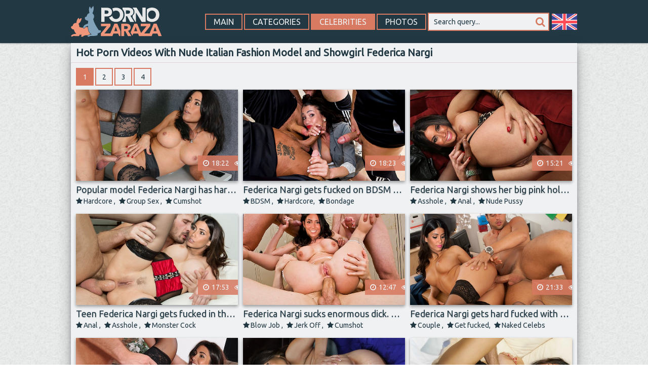

--- FILE ---
content_type: text/html; charset=UTF-8
request_url: https://pornozaraza.com/personalities-en/personalities-en-federica-nargi
body_size: 9481
content:
<!doctype html>
<html class="no-js" lang="en">
   <head>
    <meta charset="utf-8" />
    <base href="https://pornozaraza.com/" />
    <link rel="canonical" href="personalities-en/personalities-en-federica-nargi" />
    <meta name="robots" content="all" />
    <meta name="viewport" content="width=device-width, initial-scale=1, shrink-to-fit=no">
    <meta name="language" content="English">
    <meta http-equiv="x-ua-compatible" content="ie=edge">
    <link rel="shortcut icon" href="./assets/img/icons/favicon.ico" type="image/x-icon">
    <link rel="apple-touch-icon" sizes="57x57" href="./assets/img/icons/apple-icon-57x57.png" type="image/x-icon">
    <link rel="apple-touch-icon" sizes="60x60" href="./assets/img/icons/apple-icon-60x60.png" type="image/x-icon">
    <link rel="apple-touch-icon" sizes="72x72" href="./assets/img/icons/apple-icon-72x72.png" type="image/x-icon">
    <link rel="apple-touch-icon" sizes="76x76" href="./assets/img/icons/apple-icon-76x76.png" type="image/x-icon">
    <link rel="apple-touch-icon" sizes="114x114" href="./assets/img/icons/apple-icon-114x114.png" type="image/x-icon">
    <link rel="apple-touch-icon" sizes="120x120" href="./assets/img/icons/apple-icon-120x120.png" type="image/x-icon">
    <link rel="apple-touch-icon" sizes="144x144" href="./assets/img/icons/apple-icon-144x144.png" type="image/x-icon">
    <link rel="apple-touch-icon" sizes="152x152" href="./assets/img/icons/apple-icon-152x152.png" type="image/x-icon">
    <link rel="apple-touch-icon" sizes="180x180" href="./assets/img/icons/apple-icon-180x180.png" type="image/x-icon">
    <link rel="icon" type="image/png" sizes="192x192"  href="./assets/img/icons/android-icon-192x192.png" type="image/x-icon">
    <link rel="icon" type="image/png" sizes="32x32" href="./assets/img/icons/favicon-32x32.png" type="image/x-icon">
    <link rel="icon" type="image/png" sizes="96x96" href="./assets/img/icons/favicon-96x96.png" type="image/x-icon">
    <link rel="icon" type="image/png" sizes="16x16" href="./assets/img/icons/favicon-16x16.png" type="image/x-icon">
    <link rel="manifest" href="./assets/img/icons/manifest.json">
    <meta name="msapplication-TileColor" content="#ffffff">
    <meta name="msapplication-TileImage" content="./assets/img/icons/ms-icon-144x144.png">
    <meta name="theme-color" content="#ffffff">
    <link rel="stylesheet" href="/assets/css/app.css">       
    <title>Federica Nargi | Collection of hardcore xxx porn videos with celebrity.</title>    
    <meta name="description" content="Exclusive archive of erotic clips with famous actress. Watch like the Italian star fucks in pussy and asshole, sucks dick, masturbates pussy and shows naked tits.">
  </head>
  <body>
      <header class="header">
      <div class="container">
        <div class="header-flex">
          <a href="" target="_blank" rel="nofollow" class="logo"></a>
          <div class="header-wrapper">
            <nav class="nav">
              <ul class="desktop-nav">
                <li><a href="index">Main</a></li>
                <li><a href="categories">Categories</a></li>
				<li class="active"><a href="personalities">Celebrities</a></li>
                <li><a href="https://nudetaboo.com" target="_blank" >Photos</a></li>                
              </ul>
            </nav>
            <div class="search-wrapper">
              <form class="search-form">
                <input type="text" class="search-input" value="Search query...">
                <button type="submit" class="search-button"></button>
              </form>
            </div>
            <div class="language-bar li-eng">
              <div class="language-list">
                <ul>
                  <li class="language">
                    <a href="index-ru">
                      <div class="language-icon li-russian"></div>
                      <span class="language-text">Russian</span>
                    </a>
                  </li>
                </ul>
              </div>
            </div>
            <nav class="mobile-nav">
              <ul>
                <li><a href="index">Main</a></li>
                <li><a href="categories">Categories</a></li>
				<li><a href="personalities">Celebrities</a></li>
                <li><a href="https://nudetaboo.com" target="_blank" >Photos</a></li>                             
              </ul>
            </nav>
            <div class="hamb-wrapper"><div class="hamburger"></div></div>
          </div>
        </div>
      </div>
    </header>
   <div class="container container-shadow">
                <div class="content">
                    <div class="title-block title-text">
          <div class="title">
            <h2>Hot Porn Videos With Nude Italian Fashion Model and Showgirl Federica Nargi</h2>
          </div>
        </div>
        
		<div class="separator"></div>
        <div class="title-block">
          <ul class="pagination">
            <li class="active"><a href="/personalities-en/personalities-en-federica-nargi">1</a></li>
            <li><a href="/personalities-en/personalities-en-federica-nargi-2">2</a></li>
            <li><a href="/personalities-en/personalities-en-federica-nargi-3">3</a></li>
            <li><a href="/personalities-en/personalities-en-federica-nargi-4">4</a></li>
          </ul>
		</div>
		
        <ul class="thumbs">         
		  <li class="thumb">
            <a href="video-en-federica-nargi-double-penetration">
              <div class="thumb-img-wrapper">
                <img src="./assets/img/thumbs/Federica_Nargi/Federica_Nargi_0123.jpg" alt="Federica Nargi has sex with a double penetration" class="thumb-img">
                <ul class="thumb-hover-info">
                  <li class="thumb-duration">18:22</li>
                  <li class="thumb-views">20794</li>
                  <li class="thumb-added">16.07.2019</li>
                </ul>
              </div>
              <span class="thumb-desc">Popular model Federica Nargi has hard fuck with a double penetration. Two strong guys are fucking insatiable whore in all her holes.</span>
            </a>
            <ul class="thumb-tags">
              <li><a href="categories-en-hardcore">Hardcore </a></li>
              <li><a href="categories-en-group-sex">Group Sex </a></li>
              <li><a href="categories-en-cumshot">Cumshot </a></li>
            </ul>
          </li>
          <li class="thumb">
            <a href="video-en-federica-nargi-gets-fucked-on-bdsm-party">
              <div class="thumb-img-wrapper">
                <img src="./assets/img/thumbs/Federica_Nargi/Federica_Nargi_0078.jpg" alt="Federica Nargi gets fucked on BDSM party" class="thumb-img">
                <ul class="thumb-hover-info">
                  <li class="thumb-duration">18:23</li>
                  <li class="thumb-views">13784</li>
                  <li class="thumb-added">05.08.2019</li>
                </ul>
              </div>
              <span class="thumb-desc">Federica Nargi gets fucked on BDSM party. Real hardcore video.</span>
            </a>
            <ul class="thumb-tags">
              <li><a href="categories-en-bdsm">BDSM </a></li>
              <li><a href="categories-en-hardcore">Hardcore</a></li>
              <li><a href="categories-en-bondage">Bondage </a></li>
            </ul>
          </li>
		  <li class="thumb">
            <a href="video-en-federica-nargi-shows-her-anal-hole">
              <div class="thumb-img-wrapper">
                <img src="./assets/img/thumbs/Federica_Nargi/Federica_Nargi_0097.jpg" alt="Nude Federica Nargi shows her big ass hole" class="thumb-img">
                <ul class="thumb-hover-info">
                  <li class="thumb-duration">15:21</li>
                  <li class="thumb-views">24861</li>
                  <li class="thumb-added">08.07.2019</li>
                </ul>
              </div>
              <span class="thumb-desc">Federica Nargi shows her big pink hole after anal sex. Shocking video.</span>
            </a>
            <ul class="thumb-tags">
              <li><a href="categories-en-asshole">Asshole </a></li>
              <li><a href="categories-en-anal">Anal </a></li>
              <li><a href="categories-en-nude-pussy">Nude Pussy </a></li>
            </ul>
          </li>
		  <li class="thumb">
            <a href="video-en-federica-nargi-gets-fucked-in-asshole">
              <div class="thumb-img-wrapper">
                <img src="./assets/img/thumbs/Federica_Nargi/Federica_Nargi_0143.jpg" alt="Nude Federica Nargi gets anal sex" class="thumb-img">
                <ul class="thumb-hover-info">
                  <li class="thumb-duration">17:53</li>
                  <li class="thumb-views">15496</li>
                  <li class="thumb-added">14.07.2019</li>
                </ul>
              </div>
              <span class="thumb-desc">Teen Federica Nargi gets fucked in the ass hole. Monster cock in the small anus. Exclusive porn video.</span>
            </a>
            <ul class="thumb-tags">
              <li><a href="categories-en-anal">Anal </a></li>
              <li><a href="categories-en-asshole">Asshole </a></li>
              <li><a href="categories-en-monster-cock">Monster Cock </a></li>
            </ul>
          </li>
		  <li class="thumb">
            <a href="video-en-federica-nargi-sucks-enormous-dick">
              <div class="thumb-img-wrapper">
                <img src="./assets/img/thumbs/Federica_Nargi/Federica_Nargi_0075.jpg" alt="Federica Nargi sucks big cock" class="thumb-img">
                <ul class="thumb-hover-info">
                  <li class="thumb-duration">12:47</li>
                  <li class="thumb-views">14368</li>
                  <li class="thumb-added">14.07.2019</li>
                </ul>
              </div>
              <span class="thumb-desc">Federica Nargi sucks enormous dick. Hot amateur video.</span>
            </a>
            <ul class="thumb-tags">
              <li><a href="categories-en-blow-job">Blow Job </a></li>
              <li><a href="categories-en-jerk-off">Jerk Off </a></li>
			  <li><a href="categories-en-cumshot">Cumshot </a></li>
            </ul>
          </li>
		  <li class="thumb">
            <a href="video-en-federica-nargi-gets-fucked-with-her-producer">
              <div class="thumb-img-wrapper">
                <img src="./assets/img/thumbs/Federica_Nargi/Federica_Nargi_0182.jpg" alt="Federica Nargi gets fucked with her producer" class="thumb-img">
                <ul class="thumb-hover-info">
                  <li class="thumb-duration">21:33</li>
                  <li class="thumb-views">14119</li>
                  <li class="thumb-added">29.06.2019</li>
                </ul>
              </div>
              <span class="thumb-desc">Federica Nargi gets hard fucked with her producer after a concert. The shooting by hidden camera.</span>
            </a>
            <ul class="thumb-tags">
              <li><a href="categories-en-couple">Couple </a></li>
              <li><a href="categories-en-get-fucked">Get fucked</a></li>
              <li><a href="categories-en-naked-celebs">Naked Celebs</a></li>
            </ul>
          </li>
		  <li class="thumb">
            <a href="video-en-federica-nargi-gets-cunnilingus">
              <div class="thumb-img-wrapper">
                <img src="./assets/img/thumbs/Federica_Nargi/Federica_Nargi_0202.jpg" alt="Nude Federica Nargi gets pussy licking" class="thumb-img">
                <ul class="thumb-hover-info">
                  <li class="thumb-duration">16:18</li>
                  <li class="thumb-views">15831</li>
                  <li class="thumb-added">12.07.2019</li>
                </ul>
              </div>
              <span class="thumb-desc">The bald man and the young slut do cunnilingus to nude Federica Nargi. Real threesome fuck.</span>
            </a>
            <ul class="thumb-tags">
              <li><a href="categories-en-threesome">Threesome </a></li>
              <li><a href="categories-en-cunnilingus">Cunnilingus </a></li>
              <li><a href="categories-en-pussy-licking">Pussy Licking </a></li>
            </ul>
          </li>
		  <li class="thumb">
            <a href="video-en-federica-nargi-gets-pissing-fuck">
              <div class="thumb-img-wrapper">
                <img src="./assets/img/thumbs/Federica_Nargi/Federica_Nargi_0134.jpg" alt="Federica Nargi drinks golden pee from cock" class="thumb-img">
                <ul class="thumb-hover-info">
                  <li class="thumb-duration">13:47</li>
                  <li class="thumb-views">17994</li>
                  <li class="thumb-added">20.09.2019</li>
                </ul>
              </div>
              <span class="thumb-desc">Federica Nargi drinks golden pee straight from the big dick. Pissing fuck with Italian star.</span>
            </a>
            <ul class="thumb-tags">
              <li><a href="categories-en-blow-job">Blow Job </a></li>
              <li><a href="categories-en-softcore">Softcore</a></li>
			  <li><a href="categories-en-jerk-off">Jerk Off </a></li>
            </ul>
          </li>		  
		  <li class="thumb">
            <a href="video-en-federica-nargi-is-fucking-on-the-sofa">
              <div class="thumb-img-wrapper">
                <img src="./assets/img/thumbs/Federica_Nargi/Federica_Nargi_0086.jpg" alt="Nude Federica Nargi is fucking on the sofa" class="thumb-img">
                <ul class="thumb-hover-info">
                  <li class="thumb-duration">17:04</li>
                  <li class="thumb-views">16950</li>
                  <li class="thumb-added">09.07.2019</li>
                </ul>
              </div>
              <span class="thumb-desc">Naked Federica Nargi is fucking on the sofa. The long cock moves inside of her vagina. Hot erotic video.</span>
            </a>
            <ul class="thumb-tags">
              <li><a href="categories-en-softcore">Softcore </a></li>
              <li><a href="categories-en-get-fucked">Get fucked </a></li>
              <li><a href="categories-en-big-dick">Big Dick </a></li>
            </ul>
           </li>
		   <li class="thumb">
            <a href="video-en-federica-nargi-group-interracial-sex">
              <div class="thumb-img-wrapper">
                <img src="./assets/img/thumbs/Federica_Nargi/Federica_Nargi_0146.jpg" alt="Group interracial sex with Federica Nargi" class="thumb-img">
                <ul class="thumb-hover-info">
                  <li class="thumb-duration">20:53</li>
                  <li class="thumb-views">24968</li>
                  <li class="thumb-added">23.09.2019</li>
                </ul>
              </div>
              <span class="thumb-desc">Group interracial sex with Federica Nargi. Two black cocks fuck famous model in all her holes. The monster dick cums in Emma's mouth and vagina.</span>
            </a>
            <ul class="thumb-tags">
              <li><a href="categories-en-gangbang">GangBang </a></li>
              <li><a href="categories-en-interracial">Interracial </a></li>
			  <li><a href="categories-en-monster-cock">Monster Cock </a></li>
            </ul>
           </li>	     		  
		   <li class="thumb">
            <a href="video-en-federica-nargi-is-sucking-fat-cock">
              <div class="thumb-img-wrapper">
                <img src="./assets/img/thumbs/Federica_Nargi/Federica_Nargi_0039.jpg" alt="Blowjob from Federica Nargi" class="thumb-img">
                <ul class="thumb-hover-info">
                  <li class="thumb-duration">15:27</li>
                  <li class="thumb-views">14701</li>
                  <li class="thumb-added">04.07.2019</li>
                </ul>
              </div>
              <span class="thumb-desc">Blowjob from Federica Nargi. She is sucking enormous cock which does not fit in her mouth. Shocking video.</span>
            </a>
            <ul class="thumb-tags">
              <li><a href="categories-en-deepthroat">Deepthroat </a></li>
              <li><a href="categories-en-oral">Oral </a></li>
              <li><a href="categories-en-hand-job">Hand Job </a></li>
            </ul>
          </li>
		  <li class="thumb">
            <a href="video-en-federica-nargi-has-interracial-sex">
              <div class="thumb-img-wrapper">
                <img src="./assets/img/thumbs/Federica_Nargi/Federica_Nargi_0175.jpg" alt="Federica Nargi gets fucked with the black man" class="thumb-img">
                <ul class="thumb-hover-info">
                  <li class="thumb-duration">16:48</li>
                  <li class="thumb-views">11839</li>
                  <li class="thumb-added">22.09.2019</li>
                </ul>
              </div>
              <span class="thumb-desc">Teen Federica Nargi gets pussy fucked hard by the long black penis. Brutal interracial sex.</span>
            </a>
            <ul class="thumb-tags">
              <li><a href="categories-en-interracial">Interracial </a></li>
              <li><a href="categories-en-softcore">Softcore</a></li>
			  <li><a href="categories-en-monster-cock">Monster Cock </a></li>
            </ul>
           </li>
		   <li class="thumb">
            <a href="video-en-federica-nargi-anal-threesome">
              <div class="thumb-img-wrapper">
                <img src="./assets/img/thumbs/Federica_Nargi/Federica_Nargi_0021.jpg" alt="Federica Nargi = hard anal threesome" class="thumb-img">
                <ul class="thumb-hover-info">
                  <li class="thumb-duration">19:28</li>
                  <li class="thumb-views">16921</li>
                  <li class="thumb-added">03.10.2019</li>
                </ul>
              </div>
              <span class="thumb-desc">Two strong guys fuck model Federica Nargi in the ass and in the mouth. Hard anal threesome.</span>
            </a>
            <ul class="thumb-tags">
              <li><a href="categories-en-stockings">Stockings </a></li>
              <li><a href="categories-en-anal">Anal </a></li>
			  <li><a href="categories-en-threesome">Threesome </a></li>
            </ul>
           </li>		   
		   <li class="thumb">
            <a href="video-en-federica-nargi-sucks-two-black-cocks">
              <div class="thumb-img-wrapper">
                <img src="./assets/img/thumbs/Federica_Nargi/Federica_Nargi_0135.jpg" alt="Federica Nargi sucks two black dicks" class="thumb-img">
                <ul class="thumb-hover-info">
                  <li class="thumb-duration">14:37</li>
                  <li class="thumb-views">21561</li>
                  <li class="thumb-added">16.09.2019</li>
                </ul>
              </div>
              <span class="thumb-desc">Deep blowjob from popular model Federica Nargi. Young celebrity sucks two big black cocks.</span>
            </a>
            <ul class="thumb-tags">
              <li><a href="categories-en-black-penis">Black Penis </a></li>
              <li><a href="categories-en-oral">Oral </a></li>
			  <li><a href="categories-en-jerk-off">Jerk Off </a></li>
            </ul>
          </li>
		  <li class="thumb">
            <a href="video-en-federica-nargi-demonstrates-her-ass-hole">
              <div class="thumb-img-wrapper">
                <img src="./assets/img/thumbs/Federica_Nargi/Federica_Nargi_0181.jpg" alt="Federica Nargi demonstrates her dimensionless anus hole" class="thumb-img">
                <ul class="thumb-hover-info">
                  <li class="thumb-duration">17:34</li>
                  <li class="thumb-views">17693</li>
                  <li class="thumb-added">22.09.2019</li>
                </ul>
              </div>
              <span class="thumb-desc">Federica Nargi gets ass fucked and demonstrates her dimensionless anus hole after sex with enormous cock. Tough anal sex with the famous star.</span>
            </a>
            <ul class="thumb-tags">
              <li><a href="categories-en-anal">Anal</a></li>
              <li><a href="categories-en-asshole">Asshole </a></li>
			  <li><a href="categories-en-ass">Ass </a></li>
            </ul>
          </li>
		  <li class="thumb">
            <a href="video-en-federica-nargi-blowjob-for-three">
              <div class="thumb-img-wrapper">
                <img src="./assets/img/thumbs/Federica_Nargi/Federica_Nargi_0049.jpg" alt="Federica Nargi does a sweet blowjob for three" class="thumb-img">
                <ul class="thumb-hover-info">
                  <li class="thumb-duration">10:41</li>
                  <li class="thumb-views">15579</li>
                  <li class="thumb-added">23.09.2019</li>
                </ul>
              </div>
              <span class="thumb-desc">Three guys stuff three fat dicks into Federica Nargi's mouth. Sweet Blowjob for three from a popular model.</span>
            </a>
            <ul class="thumb-tags">
              <li><a href="categories-en-oral">Oral </a></li>
              <li><a href="categories-en-cumshot">Cumshot </a></li>
			  <li><a href="categories-en-threesome">Threesome </a></li>
            </ul>
          </li>
		  <li class="thumb">
            <a href="video-en-federica-nargi-gets-anus-fucked">
              <div class="thumb-img-wrapper">
                <img src="./assets/img/thumbs/Federica_Nargi/Federica_Nargi_0001.jpg" alt="Federica Nargi gets fucked with a gay" class="thumb-img">
                <ul class="thumb-hover-info">
                  <li class="thumb-duration">14:54</li>
                  <li class="thumb-views">13859</li>
                  <li class="thumb-added">07.10.2019</li>
                </ul>
              </div>
              <span class="thumb-desc">Italian model Federica Nargi takes great pleasure in anal sex. Huge cock in the torn ass of celebrity.</span>
            </a>
            <ul class="thumb-tags">
              <li><a href="categories-en-anal">Anal</a></li>
              <li><a href="categories-en-softcore">Softcore</a></li>
			  <li><a href="categories-en-ass">Ass </a></li>
            </ul>
          </li>
		  <li class="thumb">
            <a href="video-en-federica-nargi-gets-fucked-with-two-guys">
              <div class="thumb-img-wrapper">
                <img src="./assets/img/thumbs/Federica_Nargi/Federica_Nargi_0029.jpg" alt="Federica Nargi has brutal sex with a double penetration" class="thumb-img">
                <ul class="thumb-hover-info">
                  <li class="thumb-duration">20:15</li>
                  <li class="thumb-views">16892</li>
                  <li class="thumb-added">15.07.2019</li>
                </ul>
              </div>
              <span class="thumb-desc">Famous Star has brutal sex with a double penetration. Two muscled tattooed guys fuck insatiable slut Emma in all her holes.</span>
            </a>
            <ul class="thumb-tags">
              <li><a href="categories-en-gangbang">GangBang </a></li>
              <li><a href="categories-en-brutal-sex">Brutal Sex </a></li>
              <li><a href="categories-en-double-penetration">Double Penetration </a></li>
            </ul>			
          </li>
		  <li class="thumb">
            <a href="video-en-federica-nargi-gets-fucked-on-the-bed">
              <div class="thumb-img-wrapper">
                <img src="./assets/img/thumbs/Federica_Nargi/Federica_Nargi_0079.jpg" alt="Federica Nargi gets fucked with tattooed black man" class="thumb-img">
                <ul class="thumb-hover-info">
                  <li class="thumb-duration">13:16</li>
                  <li class="thumb-views">15824</li>
                  <li class="thumb-added">01.10.2019</li>
                </ul>
              </div>
              <span class="thumb-desc">Italian model Federica Nargi gets fucked with tattooed black man on the snow-white sheet. Hard interracial sex.</span>
            </a>
            <ul class="thumb-tags">
              <li><a href="categories-en-interracial">Interracial </a></li>
              <li><a href="categories-en-softcore">Softcore</a></li>
			  <li><a href="categories-en-popstar">Popstar </a></li>
            </ul>
          </li>
		  <li class="thumb">
            <a href="video-en-federica-nargi-masturbates-with-dildo">
              <div class="thumb-img-wrapper">
                <img src="./assets/img/thumbs/Federica_Nargi/Federica_Nargi_0076.jpg" alt="Federica Nargi masturbates her shaved cunt" class="thumb-img">
                <ul class="thumb-hover-info">
                  <li class="thumb-duration">14:51</li>
                  <li class="thumb-views">12853</li>
                  <li class="thumb-added">04.10.2019</li>
                </ul>
              </div>
              <span class="thumb-desc">Red haired Federica Nargi masturbates her shaved cunt with a huge silicone dildo. Hot orgasm with a squirt from young model.</span>
            </a>
            <ul class="thumb-tags">
              <li><a href="categories-en-dildo">Dildo </a></li>
              <li><a href="categories-en-masturbation">Masturbation </a></li>
			  <li><a href="categories-en-hand-job">Hand Job </a></li>
            </ul>
          </li>
		  <li class="thumb">
            <a href="video-en-federica-nargi-deepthroat">
              <div class="thumb-img-wrapper">
                <img src="./assets/img/thumbs/Federica_Nargi/Federica_Nargi_0085.jpg" alt="Federica Nargi does deepthroat for two black guys" class="thumb-img">
                <ul class="thumb-hover-info">
                  <li class="thumb-duration">16:33</li>
                  <li class="thumb-views">15891</li>
                  <li class="thumb-added">16.10.2019</li>
                </ul>
              </div>
              <span class="thumb-desc">Deep blowjob from Federica Nargi. The beauty plays with two strong, long, and fat cocks at the same time.</span>
            </a>
            <ul class="thumb-tags">
              <li><a href="categories-en-black-penis">Black Penis </a></li>
              <li><a href="categories-en-interracial">Interracial </a></li>
			  <li><a href="categories-en-threesome">Threesome </a></li>
            </ul>
           </li>
		  <li class="thumb">
            <a href="video-en-federica-nargi-gets-hard-fucked">
              <div class="thumb-img-wrapper">
                <img src="./assets/img/thumbs/Federica_Nargi/Federica_Nargi_0106.jpg" alt="Federica Nargi gets hard fucked in all her holes" class="thumb-img">
                <ul class="thumb-hover-info">
                  <li class="thumb-duration">21:44</li>
                  <li class="thumb-views">15789</li>
                  <li class="thumb-added">02.10.2019</li>
                </ul>
              </div>
              <span class="thumb-desc">Federica Nargi gets hard fucked in all her holes. Two long dicks cum into mouth of young slut. Brutal threesome sex.</span>
            </a>
            <ul class="thumb-tags">
              <li><a href="categories-en-brutal-sex">Brutal Sex </a></li>
              <li><a href="categories-en-threesome">Threesome </a></li>
			  <li><a href="categories-en-double-penetration">Double Penetration </a></li>
            </ul>
          </li>
		  <li class="thumb">
            <a href="video-en-federica-nargi-has-bdsm-sex">
              <div class="thumb-img-wrapper">
                <img src="./assets/img/thumbs/Federica_Nargi/Federica_Nargi_0223.jpg" alt="Sex with BDSM and bondage from Federica Nargi" class="thumb-img">
                <ul class="thumb-hover-info">
                  <li class="thumb-duration">21:33</li>
                  <li class="thumb-views">12950</li>
                  <li class="thumb-added">21.09.2019</li>
                </ul>
              </div>
              <span class="thumb-desc">The battered and bound slave Emma spreads legs and opens pussy for her master. Brutal sex with BDSM and bondage from nude celebrity.</span>
            </a>
            <ul class="thumb-tags">
              <li><a href="categories-en-bdsm">BDSM </a></li>
              <li><a href="categories-en-bondage">Bondage </a></li>
			  <li><a href="categories-en-hardcore">Hardcore </a></li>
            </ul>
          </li>
		  <li class="thumb">
            <a href="video-en-federica-nargi-is-poseing-nude">
              <div class="thumb-img-wrapper">
                <img src="./assets/img/thumbs/Federica_Nargi/Federica_Nargi_0077.jpg" alt="Federica Nargi is poseing nude" class="thumb-img">
                <ul class="thumb-hover-info">
                  <li class="thumb-duration">12:26</li>
                  <li class="thumb-views">11338</li>
                  <li class="thumb-added">17.10.2019</li>
                </ul>
              </div>
              <span class="thumb-desc">Naked Federica Nargi is opening curtains of her mellow pink vagina and masturbing her wet dripping cunt.</span>
            </a>
            <ul class="thumb-tags">
              <li><a href="categories-en-masturbation">Masturbation </a></li>
              <li><a href="categories-en-erotica">Erotica </a></li>
			  <li><a href="categories-en-naked-celebs">Naked Celebs </a></li>
            </ul>
          </li>
		  <li class="thumb">
            <a href="video-en-federica-nargi-gets-assfucked">
              <div class="thumb-img-wrapper">
                <img src="./assets/img/thumbs/Federica_Nargi/Federica_Nargi_0204.jpg" alt="Federica Nargi gets fucked with a black man" class="thumb-img">
                <ul class="thumb-hover-info">
                  <li class="thumb-duration">15:50</li>
                  <li class="thumb-views">10342</li>
                  <li class="thumb-added">18.08.2019</li>
                </ul>
              </div>
              <span class="thumb-desc">Federica Nargi gets fucked in the ass. Emma's deep anal sex with a big black cock.</span>
            </a>
            <ul class="thumb-tags">
              <li><a href="categories-en-anal">Anal</a></li>
              <li><a href="categories-en-softcore">Softcore</a></li>
			  <li><a href="categories-en-model">models</a></li>
            </ul>
          </li>
		  <li class="thumb">
            <a href="video-en-federica-nargi-sits-on-the-penis">
              <div class="thumb-img-wrapper">
                <img src="./assets/img/thumbs/Federica_Nargi/Federica_Nargi_0167.jpg" alt="Federica Nargi sits on the big fat penis" class="thumb-img">
                <ul class="thumb-hover-info">
                  <li class="thumb-duration">14:37</li>
                  <li class="thumb-views">10894</li>
                  <li class="thumb-added">22.09.2019</li>
                </ul>
              </div>
              <span class="thumb-desc">Federica Nargi sits on the big fat penis. Dirty sexwith the naked Italian model in untidy apartment.</span>
            </a>
            <ul class="thumb-tags">
              <li><a href="categories-en-small-tits">Small Tits </a></li>
              <li><a href="categories-en-get-fucked">Get fucked </a></li>
			  <li><a href="categories-en-couple">Couple </a></li>
            </ul>
          </li>
		  <li class="thumb">
            <a href="video-en-federica-nargi-deep-anal-sex">
              <div class="thumb-img-wrapper">
                <img src="./assets/img/thumbs/Federica_Nargi/Federica_Nargi_0138.jpg" alt="Deep anal of Federica Nargi" class="thumb-img">
                <ul class="thumb-hover-info">
                  <li class="thumb-duration">16:48</li>
                  <li class="thumb-views">15969</li>
                  <li class="thumb-added">26.06.2019</li>
                </ul>
              </div>
              <span class="thumb-desc">Deep anal sex from Federica Nargi. Big dick is in the narrow ass hole of pop diva. Real porn video.</span>
            </a>
            <ul class="thumb-tags">
              <li><a href="categories-en-anal">Anal </a></li>
              <li><a href="categories-en-brutal-sex">Brutal sex </a></li>
              <li><a href="categories-en-couple">Couple </a></li>
            </ul>
           </li>
		   <li class="thumb">
            <a href="video-en-federica-nargi-demonstrates-her-vagina">
              <div class="thumb-img-wrapper">
                <img src="./assets/img/thumbs/Federica_Nargi/Federica_Nargi_0180.jpg" alt="Federica Nargi demonstrates her enormous ass hole" class="thumb-img">
                <ul class="thumb-hover-info">
                  <li class="thumb-duration">11:48</li>
                  <li class="thumb-views">10811</li>
                  <li class="thumb-added">26.09.2019</li>
                </ul>
              </div>
              <span class="thumb-desc">Federica Nargi demonstrates her enormous ass hole and her opened pink vagina. Exclusive erotic video.</span>
            </a>
            <ul class="thumb-tags">
              <li><a href="categories-en-opened-vagina">Opened Vagina </a></li>
              <li><a href="categories-en-asshole">Asshole </a></li>
			  <li><a href="categories-en-solo">Solo </a></li>
            </ul>
           </li>
		   <li class="thumb">
            <a href="video-en-federica-nargi-anal-sex-with-producer">
              <div class="thumb-img-wrapper">
                <img src="./assets/img/thumbs/Federica_Nargi/Federica_Nargi_0069.jpg" alt="Anal sex with Federica Nargi" class="thumb-img">
                <ul class="thumb-hover-info">
                  <li class="thumb-duration">21:18</li>
                  <li class="thumb-views">18824</li>
                  <li class="thumb-added">07.06.2019</li>
                </ul>
              </div>
              <span class="thumb-desc">Federica Nargi gets fucked with her producer in hotel room after concert. The shooting via a hidden camera.</span>
            </a>
            <ul class="thumb-tags">
              <li><a href="categories-en-anal">Anal </a></li>
              <li><a href="categories-en-softcore">Softcore </a></li>
              <li><a href="categories-en-porn">Porn </a></li>
            </ul>
           </li>
		   <li class="thumb">
            <a href="video-en-federica-nargi-sperm-on-the-body">
              <div class="thumb-img-wrapper">
                <img src="./assets/img/thumbs/Federica_Nargi/Federica_Nargi_0096.jpg" alt="Big dick cums on Federica Nargi" class="thumb-img">
                <ul class="thumb-hover-info">
                  <li class="thumb-duration">22:41</li>
                  <li class="thumb-views">14893</li>
                  <li class="thumb-added">30.09.2019</li>
                </ul>
              </div>
              <span class="thumb-desc">Big dick cums on ass and cunt of slut Federica Nargi in the end of hard fuck. Ocean of white sperm on the Emma's body. Hot porn video. </span>
            </a>
            <ul class="thumb-tags">
              <li><a href="categories-en-cumshot">Cumshot </a></li>
              <li><a href="categories-en-anal">Anal </a></li>
			  <li><a href="categories-en-asshole">Asshole </a></li>
            </ul>
          </li>
		   <li class="thumb">
            <a href="video-en-federica-nargi-is-fucking-in-ass">
              <div class="thumb-img-wrapper">
                <img src="./assets/img/thumbs/Federica_Nargi/Federica_Nargi_0220.jpg" alt="Federica Nargi gets fucked with a white man" class="thumb-img">
                <ul class="thumb-hover-info">
                  <li class="thumb-duration">19:17</li>
                  <li class="thumb-views">15915</li>
                  <li class="thumb-added">05.10.2019</li>
                </ul>
              </div>
              <span class="thumb-desc">Gray-haired man shoves his giant dick in small ass famous model Federica Nargi. Hard anal sex with a pop star.</span>
            </a>
            <ul class="thumb-tags">
			  <li><a href="categories-en-asshole">Asshole </a></li>
              <li><a href="categories-en-anal">Anal</a></li>
              <li><a href="categories-en-softcore">Softcore</a></li>
            </ul>
           </li>
		   <li class="thumb">
            <a href="video-en-federica-nargi-posing-for-the-playboy">
              <div class="thumb-img-wrapper">
                <img src="./assets/img/thumbs/Federica_Nargi/Federica_Nargi_0113.jpg" alt="Nude Federica Nargi is posing on the floor" class="thumb-img">
                <ul class="thumb-hover-info">
                  <li class="thumb-duration">14:55</li>
                  <li class="thumb-views">12779</li>
                  <li class="thumb-added">25.06.2019</li>
                </ul>
              </div>
              <span class="thumb-desc">Naked pop star Emma is posing on the floor for the Playboy magazine. Real video of the shooting process.</span>
            </a>
            <ul class="thumb-tags">
              <li><a href="categories-en-shaved">Shaved </a></li>
              <li><a href="categories-en-solo">Solo </a></li>
              <li><a href="categories-en-small-tits">Small Tits </a></li>
            </ul>
          </li>
		  <li class="thumb">
            <a href="video-en-federica-nargi-in-group-sex">
              <div class="thumb-img-wrapper">
                <img src="./assets/img/thumbs/Federica_Nargi/Federica_Nargi_0059.jpg" alt="Two white guys fuck the popstar Federica Nargi" class="thumb-img">
                <ul class="thumb-hover-info">
                  <li class="thumb-duration">18:26</li>
                  <li class="thumb-views">15752</li>
                  <li class="thumb-added">26.08.2019</li>
                </ul>
              </div>
              <span class="thumb-desc">Two white guys fuck the popstar Federica Nargi into the shabby cunt at one time. Threesome sex and double vaginal penetration with young celebrity.</span>
            </a>
            <ul class="thumb-tags">
              <li><a href="categories-en-threesome">Threesome </a></li>
              <li><a href="categories-en-gangbang">GangBang </a></li>
			  <li><a href="categories-en-double-vaginal">Double Vaginal </a></li>
            </ul>
          </li>
		  <li class="thumb">
            <a href="video-en-federica-nargi-does-blowjob">
              <div class="thumb-img-wrapper">
                <img src="./assets/img/thumbs/Federica_Nargi/Federica_Nargi_0147.jpg" alt="Group blowjob from Federica Nargi" class="thumb-img">
                <ul class="thumb-hover-info">
                  <li class="thumb-duration">14:33</li>
                  <li class="thumb-views">16372</li>
                  <li class="thumb-added">27.09.2019</li>
                </ul>
              </div>
              <span class="thumb-desc">Three black muscle guys poke their dicks in the mouth of Federica Nargi. Group blowjob from the popular Italian model.</span>
            </a>
            <ul class="thumb-tags">
              <li><a href="categories-en-monster-cock">Monster Cock </a></li>
              <li><a href="categories-en-oral">Oral </a></li>
			  <li><a href="categories-en-suck-dick">Suck Dick </a></li>
            </ul>
          </li>
		  <li class="thumb">
            <a href="video-en-federica-nargi-gets-ass-fucked">
              <div class="thumb-img-wrapper">
                <img src="./assets/img/thumbs/Federica_Nargi/Federica_Nargi_0210.jpg" alt="Federica Nargi gets fucked with a black man" class="thumb-img">
                <ul class="thumb-hover-info">
                  <li class="thumb-duration">16:33</li>
                  <li class="thumb-views">11649</li>
                  <li class="thumb-added">24.09.2019</li>
                </ul>
              </div>
              <span class="thumb-desc">Italian model Federica Nargi gets fucked in the anus. Emma's brutal anal sex with a big penis.</span>
            </a>
            <ul class="thumb-tags">
              <li><a href="categories-en-anal">Anal</a></li>
              <li><a href="categories-en-popstar">Popstar </a></li>
			  <li><a href="categories-en-naked-celebs">Naked Celebs </a></li>
            </ul>
           </li>
		   <li class="thumb">
            <a href="video-en-federica-nargi-gets-interracial-fuck">
              <div class="thumb-img-wrapper">
                <img src="./assets/img/thumbs/Federica_Nargi/Federica_Nargi_0183.jpg" alt="Three black guys fuck Federica Nargi in all her holes." class="thumb-img">
                <ul class="thumb-hover-info">
                  <li class="thumb-duration">17:43</li>
                  <li class="thumb-views">17210</li>
                  <li class="thumb-added">05.10.2019</li>
                </ul>
              </div>
              <span class="thumb-desc">Three black guys fuck Federica Nargi in all her holes. The model sucks and jerk huge black dicks off. Shocking video of group interracial fuck.</span>
            </a>
            <ul class="thumb-tags">
              <li><a href="categories-en-group-sex">Group Sex </a></li>
              <li><a href="categories-en-black-penis">Black Penis </a></li>
			  <li><a href="categories-en-gangbang">GangBang </a></li>
            </ul>
           </li>
		   <li class="thumb">
            <a href="video-en-federica-nargi-gets-anus-licking">
              <div class="thumb-img-wrapper">
                <img src="./assets/img/thumbs/Federica_Nargi/Federica_Nargi_0067.jpg" alt="Federica Nargi gets fucked with a black man" class="thumb-img">
                <ul class="thumb-hover-info">
                  <li class="thumb-duration">17:42</li>
                  <li class="thumb-views">15578</li>
                  <li class="thumb-added">19.09.2019</li>
                </ul>
              </div>
              <span class="thumb-desc">Unshaven man licks anal hole to little beauty Federica Nargi. Hot video of oral sex from young celebrity. </span>
            </a>
            <ul class="thumb-tags">
              <li><a href="categories-en-anal">Anal</a></li>
              <li><a href="categories-en-asshole">Asshole </a></li>
			  <li><a href="categories-en-couple">Couple </a></li>
            </ul>
          </li>
		  <li class="thumb">
            <a href="video-en-federica-nargi-poses-in-a-schoolgirl-costume">
              <div class="thumb-img-wrapper">
                <img src="./assets/img/thumbs/Federica_Nargi/Federica_Nargi_0142.jpg" alt="Nude Federica Nargi poses in front of the camera" class="thumb-img">
                <ul class="thumb-hover-info">
                  <li class="thumb-duration">18:46</li>
                  <li class="thumb-views">16901</li>
                  <li class="thumb-added">02.07.2019</li>
                </ul>
              </div>
              <span class="thumb-desc">Popular model Federica Nargi poses in front of the camera in a schoolgirl costume. She shows her pussy and anal hole. Amateur homemade video.</span>
            </a>
            <ul class="thumb-tags">
              <li><a href="categories-en-nude-pussy">Nude Pussy </a></li>
              <li><a href="categories-en-asshole">Asshole </a></li>
              <li><a href="categories-en-solo">Solo </a></li>
            </ul>
          </li>
		  <li class="thumb">
            <a href="video-en-federica-nargi-and-her-rubber-asshole">
              <div class="thumb-img-wrapper">
                <img src="./assets/img/thumbs/Federica_Nargi/Federica_Nargi_0070.jpg" alt="Federica Nargi gets fucked in her rubber asshole" class="thumb-img">
                <ul class="thumb-hover-info">
                  <li class="thumb-duration">16:13</li>
                  <li class="thumb-views">13679</li>
                  <li class="thumb-added">25.09.2019</li>
                </ul>
              </div>
              <span class="thumb-desc">A huge dick hollows the rubber asshole of Federica Nargi. The famous model gets hard anal fucked. Hot softcore video.</span>
            </a>
            <ul class="thumb-tags">
              <li><a href="categories-en-anal">Anal</a></li>
              <li><a href="categories-en-ass">Ass </a></li>
			  <li><a href="categories-en-monster-cock">Monster Cock </a></li>
            </ul>
          </li>
		  <li class="thumb">
            <a href="video-en-federica-nargi-gets-fucked-after-massage">
              <div class="thumb-img-wrapper">
                <img src="./assets/img/thumbs/Federica_Nargi/Federica_Nargi_0213.jpg" alt="Federica Nargi gets fucked after massage" class="thumb-img">
                <ul class="thumb-hover-info">
                  <li class="thumb-duration">16:55</li>
                  <li class="thumb-views">13793</li>
                  <li class="thumb-added">12.10.2019</li>
                </ul>
              </div>
              <span class="thumb-desc">Emma gets fucked with her masseur. The muscular guy takes Emma from behind and stretches her fresh pink pussy wide.</span>
            </a>
            <ul class="thumb-tags">
              <li><a href="categories-en-popstar">Popstar </a></li>
              <li><a href="categories-en-get-fucked">Get fucked </a></li>
			  <li><a href="categories-en-cumshot">Cumshot </a></li>
            </ul>
          </li>
		  <li class="thumb">
            <a href="video-en-federica-nargi-sex-on-the-floor">
              <div class="thumb-img-wrapper">
                <img src="./assets/img/thumbs/Federica_Nargi/Federica_Nargi_0088.jpg" alt="model Federica Nargi gets fucked on the floor" class="thumb-img">
                <ul class="thumb-hover-info">
                  <li class="thumb-duration">19:48</li>
                  <li class="thumb-views">13957</li>
                  <li class="thumb-added">17.10.2019</li>
                </ul>
              </div>
              <span class="thumb-desc">The bearded guy inserts his shaft deep inside juicy vagina of Federica Nargi and fucks her crazily on the floor.</span>
            </a>
            <ul class="thumb-tags">
              <li><a href="categories-en-porn">Porn </a></li>
              <li><a href="categories-en-bondage">Bondage </a></li>
              <li><a href="categories-en-get-fucked">Get fucked </a></li>
            </ul>
          </li>
          <li class="thumb">
            <a href="video-en-federica-nargi-gets-vaginal-and-anal-masturbation">
              <div class="thumb-img-wrapper">
                <img src="./assets/img/thumbs/Federica_Nargi/Federica_Nargi_0132.jpg" alt="Naked Federica Nargi gets vaginal and anal masturbation" class="thumb-img">
                <ul class="thumb-hover-info">
                  <li class="thumb-duration">15:21</li>
                  <li class="thumb-views">24861</li>
                  <li class="thumb-added">08.07.2019</li>
                </ul>
              </div>
              <span class="thumb-desc">Tattooed man brings orgasm to cutie Federica Nargi, intensely masturbating with his fingers the model’s opened vagina and anus.</span>
            </a>
            <ul class="thumb-tags">
              <li><a href="categories-en-asshole">Asshole </a></li>
              <li><a href="categories-en-anal">Anal </a></li>
              <li><a href="categories-en-nude-pussy">Nude Pussy </a></li>
            </ul>
          </li>
		  <li class="thumb">
            <a href="video-en-federica-nargi-is-licking-and-sucking-testes">
              <div class="thumb-img-wrapper">
                <img src="./assets/img/thumbs/Federica_Nargi/Federica_Nargi_0139.jpg" alt="Nude Federica Nargi is licking and sucking testes, eating a sperm during an oral sex" class="thumb-img">
                <ul class="thumb-hover-info">
                  <li class="thumb-duration">17:53</li>
                  <li class="thumb-views">15496</li>
                  <li class="thumb-added">14.07.2019</li>
                </ul>
              </div>
              <span class="thumb-desc">Famous beauty Federica Nargi does a deepthroat blowjob. She is licking and sucking testes, eating a sperm during the oral sex.</span>
            </a>
            <ul class="thumb-tags">
              <li><a href="categories-en-big-dick">Big Cock </a></li>
              <li><a href="categories-en-oral">Oral </a></li>
              <li><a href="categories-en-suck-dick">Suck Dick </a></li>
            </ul>
          </li>
		  <li class="thumb">
            <a href="video-en-federica-nargi-fucks-by-doggy-style">
              <div class="thumb-img-wrapper">
                <img src="./assets/img/thumbs/Federica_Nargi/Federica_Nargi_0074.jpg" alt="Federica Nargi fucks by doggy style and opening her pussy and anal hole for a long penis" class="thumb-img">
                <ul class="thumb-hover-info">
                  <li class="thumb-duration">12:47</li>
                  <li class="thumb-views">14368</li>
                  <li class="thumb-added">14.07.2019</li>
                </ul>
              </div>
              <span class="thumb-desc">Slutty Federica Nargi fucks by doggy style and opening her pussy and anal hole for a long penis.</span>
            </a>
            <ul class="thumb-tags">
              <li><a href="categories-en-get-fucked">Get fucked </a></li>
              <li><a href="categories-en-hd-video">HD video </a></li>
			  <li><a href="categories-en-cumshot">Cumshot </a></li>
            </ul>
          </li>
		  <li class="thumb">
            <a href="video-en-federica-nargi-group-of-guys-fucks-bound-model">
              <div class="thumb-img-wrapper">
                <img src="./assets/img/thumbs/Federica_Nargi/Federica_Nargi_0215.jpg" alt="Group of guys fucks bound model Federica Nargi" class="thumb-img">
                <ul class="thumb-hover-info">
                  <li class="thumb-duration">21:33</li>
                  <li class="thumb-views">14119</li>
                  <li class="thumb-added">29.06.2019</li>
                </ul>
              </div>
              <span class="thumb-desc">Sexual games with elements of BDSM and slavery from the famous beauty. Group of guys fucks bound model in her wet pussy and wide anus.</span>
            </a>
            <ul class="thumb-tags">
              <li><a href="categories-en-bondage">Bondage </a></li>
              <li><a href="categories-en-bdsm">BDSM </a></li>
              <li><a href="categories-en-group-sex">Group Sex </a></li>
            </ul>
          </li>
		  <li class="thumb">
            <a href="video-en-federica-nargi-fucks-into-the-ass-hole">
              <div class="thumb-img-wrapper">
                <img src="./assets/img/thumbs/Federica_Nargi/Federica_Nargi_0083.jpg" alt="Nude Federica Nargi fucks into the ass hole" class="thumb-img">
                <ul class="thumb-hover-info">
                  <li class="thumb-duration">16:18</li>
                  <li class="thumb-views">15831</li>
                  <li class="thumb-added">12.07.2019</li>
                </ul>
              </div>
              <span class="thumb-desc">Pop star Federica Nargi fucks into the ass hole on a country villa with her music producer. Hard anal sex shoot by spy camera.</span>
            </a>
            <ul class="thumb-tags">
              <li><a href="categories-en-anal">Anal </a></li>
              <li><a href="categories-en-asshole">Asshole </a></li>
              <li><a href="categories-en-ass">Ass </a></li>
            </ul>
          </li>
		  <li class="thumb">
            <a href="video-en-federica-nargi-sucks-dick-of-her-bass-guitar-player">
              <div class="thumb-img-wrapper">
                <img src="./assets/img/thumbs/Federica_Nargi/Federica_Nargi_0144.jpg" alt="Federica Nargi sucks a dick of her bass guitar player" class="thumb-img">
                <ul class="thumb-hover-info">
                  <li class="thumb-duration">13:47</li>
                  <li class="thumb-views">17994</li>
                  <li class="thumb-added">20.09.2019</li>
                </ul>
              </div>
              <span class="thumb-desc">Popular model Federica Nargi sucks a dick of her bass guitar player right in the recording studio. Deepthroat with sperm on the face from the celebrity.</span>
            </a>
            <ul class="thumb-tags">
              <li><a href="categories-en-oral">Oral </a></li>
              <li><a href="categories-en-suck-dick">Suck Dick </a></li>
			  <li><a href="categories-en-jerk-off">Jerk Off </a></li>
            </ul>
          </li>		  
		  <li class="thumb">
            <a href="video-en-federica-nargi-cums-with-a-squirt">
              <div class="thumb-img-wrapper">
                <img src="./assets/img/thumbs/Federica_Nargi/Federica_Nargi_0007.jpg" alt="Nude Federica Nargi cums with a squirt" class="thumb-img">
                <ul class="thumb-hover-info">
                  <li class="thumb-duration">17:04</li>
                  <li class="thumb-views">16950</li>
                  <li class="thumb-added">09.07.2019</li>
                </ul>
              </div>
              <span class="thumb-desc">Beauty Federica Nargi cums with a squirt, holding a thick hot cock in her hands and spraying jets of urine all over the bed.</span>
            </a>
            <ul class="thumb-tags">
              <li><a href="categories-en-pissing">Pissing </a></li>
              <li><a href="categories-en-get-fucked">Get fucked </a></li>
              <li><a href="categories-en-cumshot">Cumshot </a></li>
            </ul>
           </li>
		   <li class="thumb">
            <a href="video-en-federica-nargi-shows-her-excited-clit">
              <div class="thumb-img-wrapper">
                <img src="./assets/img/thumbs/Federica_Nargi/Federica_Nargi_0137.jpg" alt="Federica Nargi masturbates her cunt and shows her excited clit" class="thumb-img">
                <ul class="thumb-hover-info">
                  <li class="thumb-duration">20:53</li>
                  <li class="thumb-views">24968</li>
                  <li class="thumb-added">23.09.2019</li>
                </ul>
              </div>
              <span class="thumb-desc">Sweetheart Federica Nargi masturbates her cunt and shows her excited clit, spreading the labia with her fingers.</span>
            </a>
            <ul class="thumb-tags">
              <li><a href="categories-en-opened-vagina">Opened Vagina </a></li>
              <li><a href="categories-en-nude-pussy">Nude Pussy </a></li>
			  <li><a href="categories-en-masturbation">Masturbation </a></li>
            </ul>
           </li>	     		  
		   <li class="thumb">
            <a href="video-en-federica-nargi-gets-portion-of-sperm-in-the-anus">
              <div class="thumb-img-wrapper">
                <img src="./assets/img/thumbs/Federica_Nargi/Federica_Nargi_0084.jpg" alt="Federica Nargi gets a portion of sticky sperm in the anus" class="thumb-img">
                <ul class="thumb-hover-info">
                  <li class="thumb-duration">15:27</li>
                  <li class="thumb-views">14701</li>
                  <li class="thumb-added">04.07.2019</li>
                </ul>
              </div>
              <span class="thumb-desc">Federica Nargi gets a portion of sticky sperm in the anus. Hard anal sex with a vivid orgasm and squirt in the final of sexual intercourse.</span>
            </a>
            <ul class="thumb-tags">
              <li><a href="categories-en-anal">Anal </a></li>
              <li><a href="categories-en-ass">Ass </a></li>
              <li><a href="categories-en-cumshot">Cumshot </a></li>
            </ul>
          </li>
		  <li class="thumb">
            <a href="video-en-federica-nargi-with-girlfriend-are-involved-in-group-sex">
              <div class="thumb-img-wrapper">
                <img src="./assets/img/thumbs/Federica_Nargi/Federica_Nargi_0105.jpg" alt="Federica Nargi and her girlfriend are involved in group sex" class="thumb-img">
                <ul class="thumb-hover-info">
                  <li class="thumb-duration">16:48</li>
                  <li class="thumb-views">11839</li>
                  <li class="thumb-added">22.09.2019</li>
                </ul>
              </div>
              <span class="thumb-desc">Federica Nargi and her girlfriend are involved in group sex. Together, they suck a long cock together, licking their testicles and swallowing sperm. Girlfriends also squeeze each other's pussy. Shocking threesome porn featuring popular model.</span>
            </a>
            <ul class="thumb-tags">
              <li><a href="categories-en-threesome">Threesome </a></li>
              <li><a href="categories-en-suck-dick">Suck Dick </a></li>
			  <li><a href="categories-en-pussy-licking">Pussy Licking </a></li>
            </ul>
           </li>
		   <li class="thumb">
            <a href="video-en-federica-nargi-was-fucked-into-vagina-by-big-fat-cock">
              <div class="thumb-img-wrapper">
                <img src="./assets/img/thumbs/Federica_Nargi/Federica_Nargi_0062.jpg" alt="Federica Nargi was fucked into vagina by big fat cock" class="thumb-img">
                <ul class="thumb-hover-info">
                  <li class="thumb-duration">19:28</li>
                  <li class="thumb-views">16921</li>
                  <li class="thumb-added">03.10.2019</li>
                </ul>
              </div>
              <span class="thumb-desc">Red-haired belle Federica Nargi was fucked into the cunt and ass by big fat cock. Emma's anus was torn by monster dick on apart.</span>
            </a>
            <ul class="thumb-tags">
              <li><a href="categories-en-big-dick">Big Dick </a></li>
              <li><a href="categories-en-redhead">Redhead </a></li>
			  <li><a href="categories-en-cumshot">Cumshot </a></li>
            </ul>
           </li>		   
		   <li class="thumb">
            <a href="video-en-federica-nargi-with-vibrator-in-her-pussy">
              <div class="thumb-img-wrapper">
                <img src="./assets/img/thumbs/Federica_Nargi/Federica_Nargi_0116.jpg" alt="Federica Nargi poses naked in front of a camera with a vibrator in her pussy" class="thumb-img">
                <ul class="thumb-hover-info">
                  <li class="thumb-duration">14:37</li>
                  <li class="thumb-views">21561</li>
                  <li class="thumb-added">16.09.2019</li>
                </ul>
              </div>
              <span class="thumb-desc">Charming pop star Federica Nargi poses naked in front of a camera with a vibrator in her pussy. Masturbation with a real orgasm from the famous beauty.</span>
            </a>
            <ul class="thumb-tags">
              <li><a href="categories-en-vibrator">Vibrator </a></li>
              <li><a href="categories-en-masturbation">Masturbation </a></li>
			  <li><a href="categories-en-shaved">Shaved </a></li>
            </ul>
          </li>
		  <li class="thumb">
            <a href="video-en-federica-nargi-was-fucked-into-the-pussy-and-ass">
              <div class="thumb-img-wrapper">
                <img src="./assets/img/thumbs/Federica_Nargi/Federica_Nargi_0122.jpg" alt="Federica Nargi was fucked into the pussy and ass" class="thumb-img">
                <ul class="thumb-hover-info">
                  <li class="thumb-duration">17:34</li>
                  <li class="thumb-views">17693</li>
                  <li class="thumb-added">22.09.2019</li>
                </ul>
              </div>
              <span class="thumb-desc">Depraved whore Federica Nargi was fucked into the pussy and ass hole by two long dicks. Threesome fuck with nude celeb recording by spy camera.</span>
            </a>
            <ul class="thumb-tags">
              <li><a href="categories-en-threesome">Threesome </a></li>
              <li><a href="categories-en-group-sex">Group Sex </a></li>
			  <li><a href="categories-en-double-penetration">Double Penetration </a></li>
            </ul>
          </li>
		  <li class="thumb">
            <a href="video-en-federica-nargi-brutal-interracial-fuck">
              <div class="thumb-img-wrapper">
                <img src="./assets/img/thumbs/Federica_Nargi/Federica_Nargi_0189.jpg" alt="Federica Nargi does a sweet blowjob for three" class="thumb-img">
                <ul class="thumb-hover-info">
                  <li class="thumb-duration">10:41</li>
                  <li class="thumb-views">15579</li>
                  <li class="thumb-added">23.09.2019</li>
                </ul>
              </div>
              <span class="thumb-desc">Long black dick shoots jets of sperm during orgasm on Federica Nargi's pussy and ass. Brutal interracial sex with popular model.</span>
            </a>
            <ul class="thumb-tags">
              <li><a href="categories-en-interracial">Interracial </a></li>
              <li><a href="categories-en-cumshot">Cumshot </a></li>
			  <li><a href="categories-en-black-penis">Black Penis </a></li>
            </ul>
          </li>
		  <li class="thumb">
            <a href="video-en-federica-nargi-gets-vaginal-fucked">
              <div class="thumb-img-wrapper">
                <img src="./assets/img/thumbs/Federica_Nargi/Federica_Nargi_0208.jpg" alt="Federica Nargi gets fucked with a gay" class="thumb-img">
                <ul class="thumb-hover-info">
                  <li class="thumb-duration">14:54</li>
                  <li class="thumb-views">13859</li>
                  <li class="thumb-added">07.10.2019</li>
                </ul>
              </div>
              <span class="thumb-desc">Pop diva Federica Nargi takes great pleasure from vaginal sex. Huge cock in the big wet cunt of celebrity.</span>
            </a>
            <ul class="thumb-tags">
              <li><a href="categories-en-couple">Couple </a></li>
              <li><a href="categories-en-softcore">Softcore</a></li>
			  <li><a href="categories-en-cumshot">Cumshot </a></li>
            </ul>
          </li>
          <li class="thumb">
            <a href="video-en-federica-nargi-was-fucked-by-long-cock">
              <div class="thumb-img-wrapper">
                <img src="./assets/img/thumbs/Federica_Nargi/Federica_Nargi_0047.jpg" alt="Deep anal sex with Federica Nargi" class="thumb-img">
                <ul class="thumb-hover-info">
                  <li class="thumb-duration">16:48</li>
                  <li class="thumb-views">15969</li>
                  <li class="thumb-added">26.06.2019</li>
                </ul>
              </div>
              <span class="thumb-desc">Beauty Federica Nargi was fucked by long cock into her small anus hole. Real softcore video made by spy camera.</span>
            </a>
            <ul class="thumb-tags">
              <li><a href="categories-en-anal">Anal </a></li>
              <li><a href="categories-en-brutal-sex">Brutal sex </a></li>
              <li><a href="categories-en-hd-video">HD video </a></li>
            </ul>
           </li>
           <li class="thumb">
            <a href="video-en-federica-nargi-big-penis-in-narrow-anus">
              <div class="thumb-img-wrapper">
                <img src="./assets/img/thumbs/Federica_Nargi/Federica_Nargi_0222.jpg" alt="Federica Nargi fucks in her asshole" class="thumb-img">
                <ul class="thumb-hover-info">
                  <li class="thumb-duration">13:16</li>
                  <li class="thumb-views">15824</li>
                  <li class="thumb-added">01.10.2019</li>
                </ul>
              </div>
              <span class="thumb-desc">Italian model Federica Nargi is fucking into her narrow asshole. Pop star is sitting on fat dick and getting pleasure from the anal penetration.</span>
            </a>
            <ul class="thumb-tags">
              <li><a href="categories-en-anal">Anal </a></li>
              <li><a href="categories-en-cumshot">Cumshot </a></li>
			  <li><a href="categories-en-get-fucked">Get fucked </a></li>
            </ul>
          </li>
		  <li class="thumb">
            <a href="video-en-federica-nargi-sucks-big-black-penis">
              <div class="thumb-img-wrapper">
                <img src="./assets/img/thumbs/Federica_Nargi/Federica_Nargi_0217.jpg" alt="Federica Nargi sucks big black penis" class="thumb-img">
                <ul class="thumb-hover-info">
                  <li class="thumb-duration">14:51</li>
                  <li class="thumb-views">12853</li>
                  <li class="thumb-added">04.10.2019</li>
                </ul>
              </div>
              <span class="thumb-desc">Cutie Federica Nargi sucks long black cock getting a portion of warm sperm on her face. Homemade xxx porn video of oral sex.</span>
            </a>
            <ul class="thumb-tags">
              <li><a href="categories-en-oral">Oral </a></li>
              <li><a href="categories-en-black-penis">Black Penis </a></li>
			  <li><a href="categories-en-blow-job">BlowJob </a></li>
            </ul>
          </li>
		  <li class="thumb">
            <a href="video-en-Emma-fucks-sitting-on-cock">
              <div class="thumb-img-wrapper">
                <img src="./assets/img/thumbs/Federica_Nargi/Federica_Nargi_0170.jpg" alt="Federica Nargi fucks sitting on enormous cock" class="thumb-img">
                <ul class="thumb-hover-info">
                  <li class="thumb-duration">16:33</li>
                  <li class="thumb-views">15891</li>
                  <li class="thumb-added">16.10.2019</li>
                </ul>
              </div>
              <span class="thumb-desc">Pop star Federica Nargi fucks sitting on enormous cock and demonstrating her anal hole and elastic ass.</span>
            </a>
            <ul class="thumb-tags">
              <li><a href="categories-en-asshole">Asshole </a></li>
              <li><a href="categories-en-big-dick">Big Dick </a></li>
			  <li><a href="categories-en-couple">Couple </a></li>
            </ul>
           </li>
          </ul>
        
		<div class="separator"></div>
        <div class="title-block">
          <ul class="pagination">
            <li class="active"><a href="/personalities-en/personalities-en-federica-nargi">1</a></li>
            <li><a href="/personalities-en/personalities-en-federica-nargi-2">2</a></li>
            <li><a href="/personalities-en/personalities-en-federica-nargi-3">3</a></li>
            <li><a href="/personalities-en/personalities-en-federica-nargi-4">4</a></li>
          </ul>
		</div>
		
		<div class="separator top-separator"></div>    
        <div class="title-block">
          <div class="title">
            <h1>Exclusive archive of hardcore porn and erotic videos with popular Italian fashion model and showgirl Federica Nargi on the site PornoZaraza.com</h1>
          </div>
        </div>
        <div class="about-text"> 
		<p>&nbsp; &nbsp; Watch exclusive porn videos with cutie Federica Nargi in HD quality only on our site <a href="index">Porno Zaraza</a>! 
		Only here the fullest archive of video files where popular model and fashion model gets hard fucked in anus and vagina, cums with a squirt, 
		does deep blowjob, swallows a sperm, plays in sexual BDSM and lesbian games, masturbates her pink pussy via dildo, shows her beautiful 
		boobs and ass hole. Only for you, Italian celebrity demonstrates herself in clothes and without, on a bed, sofa, armchair, table and floor.<br>
		&nbsp; &nbsp; So, without further ado, start browsing our video galleries that include nude beauty Federica Nargi and enjoy of every part 
		her hot body which, we sure, will bring you countless minutes of pleasure and fun!</p>           		
		</div>
        </div>
        		<div class="separator both-separator"></div>
        <div class="ads">
          <div class="ad"><a href="https://diagramjawlineunhappy.com/1966981/" target="_blank" rel="nofollow"><img src="./assets/img/ads/8.gif" alt="Let's cum together. I'm online >>>"></a></div>
		  <div class="ad"><a href="https://diagramjawlineunhappy.com/1966981/" target="_blank" rel="nofollow"><img src="./assets/img/ads/1.gif" alt="Let's cum together. I'm online >>>"></a></div>
          <div class="ad"><a href="https://diagramjawlineunhappy.com/1966981/" target="_blank" rel="nofollow"><img src="./assets/img/ads/7.gif" alt="Let's cum together. I'm online >>>"></a></div>
        </div> 
				<div class="separator top-separator"></div>
        <div class="title-block">
          <div class="title">
            <h2>Popular Celebrities</h2>
          </div>
        </div>
        <ul class="img-top">
          <li>
            <a href="/personalities-en/personalities-en-ariana-grande">
              <img src="./assets/img/480x360/Ariana_Grande_001_480x360.jpg" alt="Ariana Grande shows nude tits for Playboy">
              <span>Ariana Grande</span>
            </a>
          </li>
          <li>
            <a href="/personalities-en/personalities-en-selena-gomez">
              <img src="./assets/img/480x360/Selena_Gomez_001_480x360.jpg" alt="Selena Gomez shows nude tits for Playboy">
              <span>Selena Gomez</span>
            </a>
          </li>
          <li>
            <a href="/personalities-en/personalities-en-shakira">
              <img src="./assets/img/480x360/Shakira_001_480x360.jpg" alt="Shakira shows nude tits for Playboy">
              <span>Shakira</span>
            </a>
          </li>
          <li>
            <a href="/personalities-en/personalities-en-emma-watson">
              <img src="./assets/img/480x360/Emma_Watson_001_480x360.jpg" alt="Emma Watson shows nude tits for Playboy">
              <span>Emma Watson</span>
            </a>
          </li>
          <li>
            <a href="/personalities-en/personalities-en-dua-lipa">
              <img src="./assets/img/480x360/Dua_Lipa_001_480x360.jpg" alt="Dua Lipa shows nude tits for Playboy">
              <span>Dua Lipa</span>
            </a>
          </li>
          <li>
            <a href="/personalities-en/personalities-en-jennifer-lopez">
              <img src="./assets/img/480x360/Jennifer_Lopez_001_480x360.jpg" alt="Jennifer Lopez shows nude tits for Playboy">
              <span>Jennifer Lopez</span>
            </a>
          </li>
          <li>
            <a href="/personalities-en/personalities-en-taylor-swift">
              <img src="./assets/img/480x360/Taylor_Swift_001_480x360.jpg" alt="Taylor Swift shows nude tits for Playboy">
              <span>Taylor Swift</span>
            </a>
          </li>
          <li>
            <a href="/personalities-en/personalities-en-scarlett-johansson">
              <img src="./assets/img/480x360/Scarlett_Johansson_001_480x360.jpg" alt="Scarlett Johansson shows nude tits for Playboy">
              <span>Scarlett Johansson</span>
            </a>
          </li>
          <li>
            <a href="/personalities-en/personalities-en-chloe-moretz">
              <img src="./assets/img/480x360/Chloe_Moretz_001_480x360.jpg" alt="Chloe Grace Moretz shows nude tits for Playboy">
              <span>Chloe Grace Moretz</span>
            </a>
          </li>
		  <li>
            <a href="/personalities-en/personalities-en-rihanna">
              <img src="./assets/img/480x360/Rihanna_001_480x360.jpg" alt="Rihanna shows nude tits for Playboy">
              <span>Rihanna</span>
            </a>
          </li>
          <li>
            <a href="/personalities-en/personalities-en-natalie-portman">
              <img src="./assets/img/480x360/Natalie_Portman_001_480x360.jpg" alt="Natalie Portman shows nude tits for Playboy">
              <span>Natalie Portman</span>
            </a>
          </li>
          <li>
            <a href="/personalities-en/personalities-en-salma-hayek">
              <img src="./assets/img/480x360/Salma_Hayek_001_480x360.jpg" alt="Salma Hayek shows nude tits for Playboy">
              <span>Salma Hayek</span>
            </a>
          </li>
          <li>
            <a href="/personalities-en/personalities-en-mila-kunis">
              <img src="./assets/img/480x360/Mila_Kunis_001_480x360.jpg" alt="Mila Kunis shows nude tits for Playboy">
              <span>Mila Kunis</span>
            </a>
          </li>
		  <li>
            <a href="/personalities-en/personalities-en-katy-perry">
              <img src="./assets/img/480x360/Katy_Perry_001_480x360.jpg" alt="Katy Perry shows nude tits for Playboy">
              <span>Katy Perry</span>
            </a>
          </li>
		  <li>
            <a href="/personalities-en/personalities-en-jessica-alba">
              <img src="./assets/img/480x360/Jessica_Alba_001_480x360.jpg" alt="Jessica Alba shows nude tits for Playboy">
              <span>Jessica Alba</span>
            </a>
          </li>
		  <li>
            <a href="/personalities-en/personalities-en-megan-fox">
              <img src="./assets/img/480x360/Megan_Fox_001_480x360.jpg" alt="Megan Fox shows nude tits for Playboy">
              <span>Megan Fox</span>
            </a>
          </li>
          <li>
            <a href="/personalities-en/personalities-en-angelina-jolie">
              <img src="./assets/img/480x360/Angelina_Jolie_001_480x360.jpg" alt="Angelina Jolie shows nude tits for Playboy">
              <span>Angelina Jolie</span>
            </a>
          </li>
          <li>
            <a href="/personalities-en/personalities-en-britney-spears">
              <img src="./assets/img/480x360/Britney_Spears_001_480x360.jpg" alt="Britney Spears shows nude tits for Playboy">
              <span>Britney Spears</span>
            </a>
          </li>
		  <li>
            <a href="/personalities-en/personalities-en-jennifer-aniston">
              <img src="./assets/img/480x360/Jennifer_Aniston_001_480x360.jpg" alt="Jennifer Aniston shows her naked boobs">
              <span>Jennifer Aniston</span>
            </a>
          </li>
		  <li>
            <a href="/personalities-en/personalities-en-emma-stone">
              <img src="./assets/img/480x360/Emma_Stone_001_480x360.jpg" alt="Emma Stone shows nude tits for Playboy">
              <span>Emma Stone</span>
            </a>
          </li>
		  <li>
            <a href="/personalities-en/personalities-en-keira-knightley">
              <img src="./assets/img/480x360/Keira_Knightley_001_480x360.jpg" alt="Keira Knightley shows nude tits for Playboy">
              <span>Keira Knightley</span>
            </a>
          </li>
          <li>
            <a href="/personalities-en/personalities-en-victoria-justice">
              <img src="./assets/img/480x360/Victoria_Justice_001_480x360.jpg" alt="Victoria Justice shows nude tits for Playboy">
              <span>Victoria Justice</span>
            </a>
          </li>
          <li>
            <a href="/personalities-en/personalities-en-jordyn-jones">
              <img src="./assets/img/480x360/Jordyn_Jones_001_480x360.jpg" alt="Jordyn Jones shows her naked boobs">
              <span>Jordyn Jones</span>
            </a>
          </li>
		  <li>
            <a href="/personalities-en/personalities-en-cara-delevingne">
              <img src="./assets/img/480x360/Cara_Delevingne_001_480x360.jpg" alt="Cara Delevingne shows her naked boobs">
              <span>Cara Delevingne</span>
            </a>
          </li>
        </ul>
				<div class="separator both-separator"></div>
        <div class="ads">
          <div class="ad"><a href="https://diagramjawlineunhappy.com/1966981/" target="_blank" rel="nofollow"><img src="./assets/img/ads/13.gif" alt="Let's cum together. I'm online >>>"></a></div>
		  <div class="ad"><a href="https://diagramjawlineunhappy.com/1966981/" target="_blank" rel="nofollow"><img src="./assets/img/ads/5.gif" alt="Let's cum together. I'm online >>>"></a></div>
          <div class="ad"><a href="https://diagramjawlineunhappy.com/1966981/" target="_blank" rel="nofollow"><img src="./assets/img/ads/9.gif" alt="Let's cum together. I'm online >>>"></a></div>
        </div>
   </div>     
       <footer class="footer">
      <div class="container">
        <p class="footer-text">All videos and photos posted on this website are fakes. 
			All models over 18 years old, according to the article 18 U.S.C. 2257 RKRCS.<br> 
			By accessing this site you confirm that you are of legal age and that visiting of this website is not a violation of local law.</p>
			<p>&copy; Copyright 2018-2022. All rights reserved.</p>        
      </div>
      <div class="container"><!--LiveInternet counter-->
       <script type="text/javascript">
document.write('<a href="//www.liveinternet.ru/click" '+
'target="_blank"><img src="//counter.yadro.ru/hit?t26.18;r'+
escape(document.referrer)+((typeof(screen)=='undefined')?'':
';s'+screen.width+'*'+screen.height+'*'+(screen.colorDepth?
screen.colorDepth:screen.pixelDepth))+';u'+escape(document.URL)+
';h'+escape(document.title.substring(0,150))+';'+Math.random()+
'" alt="" title="LiveInternet: показано число посетителей за'+
' сегодня" '+
'border="0" width="88" height="15"><\/a>')
       </script><!--/LiveInternet-->
      </div>
      <div class="to-top-button">
        <span></span>
        Up
      </div>
    </footer>
  </body>
</html>

--- FILE ---
content_type: text/css
request_url: https://pornozaraza.com/assets/css/app.css
body_size: 4616
content:
@import url("https://fonts.googleapis.com/css?family=Ubuntu");
@font-face {
	font-family: icon-font;
	src: url(../font/icon-font.eot?18756175);
	src: url(../font/icon-font.eot?18756175#iefix) format("embedded-opentype"), url(../font/icon-font.woff2?18756175) format("woff2"), url(../font/icon-font.woff?18756175) format("woff"), url(../font/icon-font.ttf?18756175) format("truetype"), url(../font/icon-font.svg?18756175#icon-font) format("svg");
	font-weight: 400;
	font-style: normal;
	font-display: swap
}
[class*=" icon-"]:before, [class^=icon-]:before {
	font-family: icon-font;
	font-style: normal;
	font-weight: 400;
	speak: none;
	display: inline-block;
	text-decoration: inherit;
	width: 1em;
	margin-right: .2em;
	text-align: center;
	font-variant: normal;
	text-transform: none;
	line-height: 1em;
	margin-left: .2em;
	-webkit-font-smoothing: antialiased;
	-moz-osx-font-smoothing: grayscale
}
.icon-search:before {
	content: "\e800"
}
.icon-thumbs-up:before {
	content: "\e801"
}
.icon-thumbs-down:before {
	content: "\e802"
}
.icon-eye:before {
	content: "\e803"
}
.icon-right-open:before {
	content: "\e804"
}
.icon-clock:before {
	content: "\e805"
}
.icon-down-open:before {
	content: "\e806"
}
.icon-play:before {
	content: "\e807"
}
.icon-star:before {
	content: "\e808"
}
.icon-star-empty:before {
	content: "\e809"
}
.icon-table:before {
	content: "\f0ce"
}
img, legend {
	border: 0
}
legend, td, th {
	padding: 0
}
html {
	font-family: sans-serif;
	-ms-text-size-adjust: 100%;
	-webkit-text-size-adjust: 100%
}
body {
	margin: 0
}
article, aside, details, figcaption, figure, footer, header, hgroup, main, menu, nav, section, summary {
	display: block
}
audio, canvas, progress, video {
	display: inline-block;
	vertical-align: baseline
}
audio:not([controls]) {
	display: none;
	height: 0
}
[hidden], template {
	display: none
}
a {
	background-color: transparent
}
a:active, a:hover {
	outline: 0
}
abbr[title] {
	border-bottom: 1px dotted
}
b, optgroup, strong {
	font-weight: 700
}
dfn {
	font-style: italic
}
h1 {
	font-size: 2em;
	margin: .67em 0
}
mark {
	background: #ff0;
	color: #000
}
small {
	font-size: 80%
}
sub, sup {
	font-size: 75%;
	line-height: 0;
	position: relative;
	vertical-align: baseline
}
sup {
	top: -.5em
}
sub {
	bottom: -.25em
}
svg:not(:root) {
	overflow: hidden
}
figure {
	margin: 1em 40px
}
hr {
	box-sizing: content-box;
	height: 0
}
pre, textarea {
	overflow: auto
}
code, kbd, pre, samp {
	font-family: monospace, monospace;
	font-size: 1em
}
button, input, optgroup, select, textarea {
	color: inherit;
	font: inherit;
	margin: 0
}
button {
	overflow: visible
}
button, select {
	text-transform: none
}
button, html input[type=button], input[type=reset], input[type=submit] {
	-webkit-appearance: button;
	cursor: pointer
}
button[disabled], html input[disabled] {
	cursor: default
}
button::-moz-focus-inner, input::-moz-focus-inner {
	border: 0;
	padding: 0
}
input {
	line-height: normal
}
input[type=checkbox], input[type=radio] {
	box-sizing: border-box;
	padding: 0
}
input[type=number]::-webkit-inner-spin-button, input[type=number]::-webkit-outer-spin-button {
	height: auto
}
input[type=search] {
	-webkit-appearance: textfield;
	box-sizing: content-box
}
input[type=search]::-webkit-search-cancel-button, input[type=search]::-webkit-search-decoration {
	-webkit-appearance: none
}
fieldset {
	border: 1px solid silver;
	margin: 0 2px;
	padding: .35em .625em .75em
}
table {
	border-collapse: collapse;
	border-spacing: 0
}
*, :after, :before {
	box-sizing: border-box
}
html {
	font-size: 10px;
	-webkit-tap-highlight-color: transparent
}
body {
	font-family: Ubuntu, Helvetica, Arial, sans-serif;
	font-size: 0;
	font-weight: 400;
	line-height: 1.42857143;
	background-image: url(../img/bg.png);
	-webkit-font-smoothing: antialiased;
	-moz-osx-font-smoothing: grayscale
}
a, body {
	color: #223843
}
a {
	text-decoration: none
}
.container {
	width: 1660px;
	text-align: center;
	margin: auto
}
.container.container-shadow {
	box-shadow: 0 14px 28px rgba(0, 0, 0, .25), 0 10px 10px rgba(0, 0, 0, .22);
	background-color: #eff1f3
}
.container:after {
	display: table;
	content: "";
	clear: both
}
.footer, .header {
	background-color: #223843;
	padding: 10px 0
}
.footer, .header {
	box-shadow: 0 1px 3px rgba(0, 0, 0, .12), 0 1px 2px rgba(0, 0, 0, .24)
}
.header-flex {
	-ms-flex-pack: justify;
	justify-content: space-between
}
.header-flex, .header-wrapper {
	display: -ms-flexbox;
	display: flex;
	-ms-flex-align: center;
	align-items: center
}
.logo {
	display: block;
	width: 180px;
	height: 65px;
	background-image: url(../img/logo.svg);
	background-size: cover
}
.title-block {
	padding: 0 10px;
	display: -ms-flexbox;
	display: flex;
	-ms-flex-pack: justify;
	justify-content: space-between
}
.separator {
	border-bottom: 1px solid #dbd3d8;
	display: block;
	margin-bottom: 10px;
	padding: 0 5px
}
.separator.top-separator {
	margin-bottom: 0;
	margin-top: 10px
}
.separator.both-separator {
	margin: 10px 0
}
.title {
	display: inline-block;
	text-align: center
}
.title h1, .title h2 {
	white-space: wrap;
	font-family: Ubuntu;
	overflow: hidden;
	text-overflow: ellipsis;
	width: 100%;
	display: block;
	padding: 5px 0;
	margin: 0;
	font-size: 20px;
	color: #223843
}
.sorting {
	padding: 0;
	min-width: 200px;
	list-style-type: none;
	display: inline-block;
	text-align: left;
	margin-bottom: 5px
}
.sorting .sorting-item span {
	cursor: pointer;
	min-width: 200px;
	position: relative;
	display: inline-block;
	font-size: 14px;
	background-color: #d77a61;
	padding: 7px 15px;
	color: #eff1f3
}
.sorting .sorting-caret {
	position: absolute;
	width: 10px;
	height: 20px;
	right: 10px;
	top: 50%;
	-webkit-transform: translateY(-50%) rotate(0deg);
	transform: translateY(-50%) rotate(0deg);
	transition: all .25s ease-in-out
}
.sorting .sorting-caret:before {
	font-family: icon-font;
	position: absolute;
	top: 50%;
	left: 30%;
	-webkit-transform: translate(-50%, -50%);
	transform: translate(-50%, -50%);
	content: "\e806";
	font-style: normal;
	color: #eff1f3;
	width: 100%;
	height: 100%;
	line-height: 20px
}
.sorting .sorting-caret.opened {
	-webkit-transform: translateY(-50%) rotate(180deg);
	transform: translateY(-50%) rotate(180deg)
}
.sorting .sorting-dropdown {
	margin-top: 3px;
	opacity: 0;
	visibility: hidden;
	position: absolute;
	z-index: 3;
	min-width: 200px;
	background-color: #d77a61;
	padding: 0;
	list-style-type: none;
	transition: all .25s ease-in-out
}
.sorting .sorting-dropdown.opened {
	display: block;
	opacity: 1;
	visibility: visible;
	transition: all .25s ease-in-out
}
.sorting .sorting-dropdown li {
	padding: 5px 15px
}
.sorting .sorting-dropdown li a {
	font-size: 14px;
	color: #eff1f3
}
.sorting .sorting-dropdown li a:hover {
	text-decoration: underline
}
.tag-list {
	width: 300px;
	z-index: 10;
	display: inline-block;
	vertical-align: top
}
.tag-list h3 {
	text-align: center;
	font-size: 24px;
	margin: 0
}
.tag-list ul {
	padding: 0;
	list-style-type: none
}
.tag-list ul .tag-size-1 a {
	font-size: 11px
}
.tag-list ul .tag-size-2 a {
	font-size: 12px
}
.tag-list ul .tag-size-3 a {
	font-size: 13px
}
.tag-list ul .tag-size-4 a {
	font-size: 14px
}
.tag-list ul .tag-size-5 a {
	font-size: 15px
}
.tag-list ul .tag-size-6 a {
	font-size: 16px
}
.tag-list ul li {
	display: inline-block;
	margin: 0 10px 5px 0
}
.tag-list ul li a {
	font-size: 10px
}
.thumbs {
	padding: 0;
	list-style-type: none
}
.thumb {
	width: 320px;
	margin: 5px 5px 10px;
	text-align: left;
	display: inline-block;
	vertical-align: top
}
.thumb.cat-thumb .thumb-hover-info {
	right: 0
}
.thumb:hover .thumb-img-wrapper {
	box-shadow: 0 0 0 5px #d77a61;
	text-shadow: 0 1px 2px transparent
}
.thumb:hover .thumb-desc {
	color: #d77a61
}
.thumb:hover .thumb-hover-info {
	right: 0
}
.thumb-img-wrapper {
	width: 100%;
	height: 100%;
	position: relative;
	box-shadow: 0 3px 6px rgba(0, 0, 0, .16), 0 3px 6px rgba(0, 0, 0, .23);
	transition: all .25s ease-in-out;
	overflow: hidden
}
.thumb-img {
	width: 100%
}
.thumb-desc {
	display: block;
	font-size: 18px;
	padding: 5px 0 0;
	white-space: nowrap;
	overflow: hidden;
	text-overflow: ellipsis;
	text-shadow: 0 1px 2px rgba(0, 0, 0, .24)
}
.thumb-hover-info {
	position: absolute;
	right: -160px;
	bottom: 20px;
	padding: 5px 10px;
	list-style-type: none;
	background-color: rgba(215, 122, 97, .85);
	transition: right .25s ease-in-out
}
.thumb-hover-info li {
	display: inline-block;
	font-size: 14px;
	color: #eff1f3;
	margin-right: 10px
}
.thumb-hover-info li:last-child {
	margin-right: 0
}
.thumb-count:after {
	font-size: 14px;
	content: " videos"
}
.thumb-duration:before {
	content: "\e805"
}
.thumb-duration:before, .thumb-views:before {
	font-family: icon-font;
	font-size: 14px;
	padding-right: 5px
}
.thumb-views:before {
	content: "\e803"
}
.thumb-likes:before {
	content: "\e801"
}
.thumb-added:before, .thumb-likes:before {
	font-family: icon-font;
	font-size: 14px;
	padding-right: 5px
}
.thumb-added:before {
	content: "\f0ce"
}
.thumb-tags {
	padding: 0;
	list-style-type: none;
	overflow: hidden;
	height: 20px
}
.thumb-tags li {
	font-size: 14px;
	display: inline-block;
	margin-right: 7px
}
.thumb-tags li a:hover {
	text-decoration: underline;
	color: #d77a61
}
.thumb-tags li a:before {
	font-family: icon-font;
	content: "\e808";
	font-size: 14px;
	padding-right: 2px
}
.thumb-tags li a:before:hover {
	text-decoration: none
}
.thumb-tags li:after {
	content: ","
}
.thumb-tags li:last-child {
	margin-right: 0
}
.thumb-tags li:last-child:after {
	content: ""
}
.pagination {
	padding: 0;
	display: inline-block;
	text-align: left
}
.pagination li {
	display: inline-block;
	margin-right: 3px;
	margin-bottom: 3px
}
.pagination li.active a, .pagination li:hover a {
	background-color: #d77a61;
	color: #eff1f3
}
.pagination li.inactive a {
	background-color: rgba(34, 56, 67, .3)
}
.pagination li a {
	font-size: 14px;
	display: block;
	line-height: 33px;
	color: #223843;
	min-width: 35px;
	height: 35px;
	border: 2px solid #d77a61;
	background-color: transparent;
	text-align: center;
	padding: 0 10px;
	transition: all .25s ease-in-out
}
.categories ul {
	padding: 0 5px;
	vertical-align: top;
	width: 20%;
	display: inline-block;
	list-style-type: none;
	text-align: left
}
.categories ul li {
	font-size: 18px;
	padding-left: 5px;
	height: 24px;
	white-space: nowrap;
	overflow: hidden;
	text-overflow: ellipsis
}
.categories ul li:hover:before {
	color: #d77a61
}
.categories ul li:hover a {
	text-decoration: underline;
	color: #d77a61
}
.categories ul li:before {
	font-family: icon-font;
	content: "\e809";
	font-size: 14px;
	padding-right: 4px
}
.categories ul li.cat-letter {
	font-weight: 700;
	color: #d77a61;
	line-height: 20px;
	padding: 0
}
.categories ul li.cat-letter span {
	text-align: center;
	font-size: 18px;
	border: 1px solid #d77a61;
	height: 24px;
	min-width: 24px;
	border-radius: 30px;
	display: inline-block
}
.categories ul li.cat-letter:before {
	content: "";
	padding-right: 0
}
.categories ul li.cat-space:before {
	content: ""
}
.categories ul li span {
	font-size: 14px
}
.img-top {
	padding: 0;
	text-align: center;
	list-style-type: none
}
.img-top li {
	width: 16%;
	margin: .3%;
	display: inline-block
}
.img-top li:hover {
	box-shadow: 0 0 0 2px #d77a61
}
.img-top li:hover span {
	background-color: #d77a61;
	color: #eff1f3
}
.img-top li img {
	width: 100%
}
.img-top li span {
	font-size: 16px;
	padding: 5px 15px;
	text-align: center;
	white-space: nowrap;
	overflow: hidden;
	text-overflow: ellipsis;
	display: block
}
.text-top {
	padding: 0;
	text-align: center;
	list-style-type: none
}
.text-top li {
	width: 16%;
	margin: .3%;
	display: inline-block;
	text-align: left;
	border: 1px solid #d77a61
}
.text-top li:hover {
	background-color: #d77a61
}
.text-top li:hover a {
	color: #eff1f3
}
.text-top li a {
	font-size: 16px;
	white-space: nowrap;
	overflow: hidden;
	text-overflow: ellipsis;
	display: block;
	padding: 5px 15px
}
.ads {
	text-align: center
}
.ad {
	display: inline-block;
	width: 300px;
	margin: 2px
}
.ad img {
	width: 100%
}
.search-wrapper {
	position: relative
}
.search-form {
	z-index: 7;
	height: 36px;
	width: 240px;
	background-color: #d77a61;
	border: 2px solid #d77a61;
	transition: all .25s ease-in-out
}
.search-input {
	height: 100%;
	width: 100%;
	background-color: #eff1f3;
	color: #223843;
	font-size: 14px;
	padding: 5px 10px;
	border: none;
	outline: none
}
.search-button {
	outline: none;
	position: absolute;
	right: 7px;
	top: 0;
	background-color: transparent;
	border-color: transparent;
	width: 20px;
	height: 30px;
	display: block;
	border: none
}
.search-button:before {
	font-family: icon-font;
	color: #d77a61;
	font-size: 20px;
	line-height: 37px;
	content: "\e800";
	position: absolute;
	top: 0;
	left: 0
}
.language-bar {
	-webkit-user-select: none;
	-moz-user-select: none;
	-ms-user-select: none;
	user-select: none;
	cursor: pointer;
	position: relative;
	background-image: url(../img/flagss.svg);
	background-repeat: no-repeat;
	background-size: cover;
	min-width: 50px;
	width: 50px;
	height: 32px;
	margin-left: 5px
}
.language-list {
	position: absolute;
	opacity: 0;
	visibility: hidden;
	margin-top: 5px;
	top: 100%;
	right: 0;
	z-index: 6;
	white-space: nowrap;
	overflow: hidden;
	background-color: #447187;
	box-shadow: 0 1px 3px rgba(0, 0, 0, .12), 0 1px 2px rgba(0, 0, 0, .24);
	transition: all .25s ease-in-out
}
.language-list.opened {
	opacity: 1;
	visibility: visible
}
.language-list ul {
	padding: 0;
	display: inline-block
}
.language {
	background-color: #223843;
	margin: 1px
}
.language:hover .language-text {
	background-color: #d77a61
}
.language-icon {
	background-image: url(../img/flagss.svg);
	background-repeat: no-repeat;
	background-size: cover;
	width: 50px;
	overflow: hidden
}
.language-icon, .language-text {
	height: 32px;
	display: inline-block;
	vertical-align: middle
}
.language-text {
	font-size: 16px;
	width: 100px;
	text-align: center;
	line-height: 32px;
	padding: 10px;
	padding: 0;
	margin: 0;
	color: #eff1f3
}
.li-eng {
	background-position: 0 0
}
.li-czech {
	background-position: 0 -33px
}
.li-german {
	background-position: 0 -66px
}
.li-spain {
	background-position: 0 -98px
}
.li-france {
	background-position: 0 -131px
}
.li-italy {
	background-position: 0 -164px
}
.li-hungary {
	background-position: 0 -196px
}
.li-nederlande {
	background-position: 0 -229px
}
.li-norway {
	background-position: 0 -261px
}
.li-poland {
	background-position: 0 -294px
}
.li-portugal {
	background-position: 0 -326px
}
.li-romania {
	background-position: 0 -359px
}
.li-sweden {
	background-position: 0 -392px
}
.li-vietnam {
	background-position: 0 -424px
}
.li-turkey {
	background-position: 0 -457px
}
.li-greek {
	background-position: 0 -490px
}
.li-israel {
	background-position: 0 -523px
}
.li-egypt-arabic {
	background-position: 0 -555px
}
.li-india-hindi {
	background-position: 0 -588px
}
.li-china {
	background-position: 0 -620px
}
.li-japan {
	background-position: 0 -653px
}
.li-russian {
	background-position: 0 -686px
}
.mobile-nav {
	display: block;
	opacity: 0;
	position: absolute;
	top: -163px;
	left: 0;
	width: 100%;
	transition: all .25s ease-in-out;
	text-align: center;
	z-index: 1
}
.mobile-nav ul {
	padding: 0;
	background-color: rgba(0, 0, 0, .8)
}
.mobile-nav li {
	display: block;
	margin: 0;
	border-bottom: 1px solid #fff
}
.mobile-nav li:hover {
	background-color: #d77a61
}
.mobile-nav li a {
	font-size: 15px;
	color: #fff;
	font-weight: 600;
	line-height: 30px;
	text-transform: uppercase;
	text-decoration: none
}
.mobile-nav.opened {
	z-index: 999;
	opacity: 1;
	transition: all .25s ease-in-out;
	top: 67px;
	left: 0
}
.hamb-wrapper {
	float: right;
	line-height: 34px;
	vertical-align: middle;
	cursor: pointer;
	text-align: left
}
.hamburger {
	display: none;
	position: relative;
	vertical-align: middle;
	margin-top: 15px;
	line-height: 33px;
	-webkit-transform: translateZ(0);
	-webkit-perspective: 1000;
	perspective: 1000;
	-webkit-backface-visibility: hidden;
	backface-visibility: hidden;
	transform: translateZ(0);
	tap-highlight-color: transparent;
	-webkit-user-select: none;
	-moz-user-select: none;
	-ms-user-select: none;
	user-select: none;
	cursor: pointer;
	margin: 6px;
	color: #d77a61
}
.hamburger, .hamburger:before {
	width: 36px;
	height: 6px;
	background-color: #d77a61;
	transition: all .25s ease-in-out
}
.hamburger:before {
	content: "";
	position: absolute;
	top: -12px
}
.hamburger:after {
	content: "";
	position: absolute;
	width: 36px;
	height: 6px;
	background-color: #d77a61;
	top: 12px;
	transition: all .25s ease-in-out
}
.hamburger.pressed {
	background-color: transparent;
	transition: all .25s ease-in-out
}
.hamburger.pressed:after {
	width: 18px;
	transition: all .3s ease-in-out;
	-webkit-transform: translate(3px, -7px) rotate(405deg);
	transform: translate(3px, -7px) rotate(405deg)
}
.hamburger.pressed:before {
	width: 18px;
	transition: all .3s ease-in-out;
	-webkit-transform: translate(12px, 17px) rotate(-405deg);
	transform: translate(12px, 17px) rotate(-405deg)
}
.to-top-button {
	background-color: #eff1f3;
	opacity: 0;
	transition: all 1s ease-in-out;
	width: 50px;
	height: 50px;
	border-radius: 3px;
	position: fixed;
	right: 20px;
	bottom: 20px;
	font-size: 20px;
	font-weight: 700;
	color: #d77a61;
	padding: 0;
	cursor: pointer;
	text-transform: uppercase;
	text-align: center;
	box-shadow: 0 0 10px rgba(0, 0, 0, .8);
	z-index: 10
}
.to-top-button span {
	position: relative;
	display: block;
	margin: 0;
	top: 23px;
	right: 16px
}
.to-top-button span:before {
	top: -12px;
	-webkit-transform: translate(12px, 17px) rotate(-135deg);
	transform: translate(12px, 17px) rotate(-135deg)
}
.to-top-button span:after, .to-top-button span:before {
	content: "";
	position: absolute;
	width: 18px;
	height: 6px;
	background-color: #d77a61
}
.to-top-button span:after {
	top: 12px;
	-webkit-transform: translate(3px, -7px) rotate(135deg);
	transform: translate(3px, -7px) rotate(135deg)
}
.footer {
	text-align: center;
	padding: 15px
}
.footer p {
	font-size: 14px;
	padding: 0;
	margin: 0;
	color: #eff1f3
}
.footer-links {
	padding: 0;
	margin-top: 5px
}
.footer-links li {
	display: inline-block
}
.footer-links li a {
	color: #eff1f3;
	font-size: 14px;
	padding: 5px 15px
}
.footer-links li a:hover {
	color: #d77a61;
	text-decoration: underline
}
.player-section {
	width: 100%;
	padding: 5px
}
.player-side {
	width: 1340px;
	vertical-align: top;
	display: inline-block
}
.player-info {
	width: 100%;
	text-align: center
}
.player-link {
	font-size: 24px;
	font-weight: 700;
	text-transform: uppercase;
	color: #d77a61;
	text-decoration: underline
}
.player-link:hover {
	color: #a8452a
}
.player-counters {
	padding: 0;
	list-style-type: none;
	text-align: left
}
.player-counters li {
	font-size: 16px
}
.player-counters li span {
	color: #d77a61;
	font-weight: 700
}
.player-counters li ul {
	padding: 0;
	list-style-type: none;
	display: inline-block
}
.player-counters li ul li {
	display: inline-block
}
.player-counters li ul li:after {
	content: ","
}
.player-counters li ul li:last-child:after {
	content: ""
}
.player-counters li ul li a:hover {
	text-decoration: underline
}
.player-ads {
	vertical-align: top;
	display: inline-block;
	display: flex;
    flex-wrap: wrap;
    justify-content: center
}
.player-ad {
	width: 300px;
	margin: 5px 0 5px 5px;
	vertical-align: top
}
.player {
	width: 100%;
	position: relative
}
.player img {
	display: block;
	width: 100%;
	z-index: -1
}
.player>iframe {
	height: 100%;
	left: 0;
	position: absolute;
	top: 0;
	width: 100%
}
.about-text {
	font-size: 16px
}
.player-screen-ads-wrapper {
	position: absolute;
	width: 100%;
	height: 100%;	
	z-index: 5
}
.player-screen-ads {
	position: absolute;
	left: 50%;
	top: 50%;
	-webkit-transform: translate(-50%, -50%);
	transform: translate(-50%, -50%)
}
.player-screen-ads .player-screen-ads-list {
	padding: 0;
	width: 620px
}
.player-screen-ads .player-screen-ads-item {
	vertical-align: top;
	display: inline-block;
	width: 300px;
	height: 265px;
	margin: 5px
}
.player-screen-ads .player-screen-ads-text {
	padding: 0 5px;
	display: block
}
.player-screen-ads .player-screen-ads-text a {
	display: block;
	font-size: 16px;
	height: 36px;
	line-height: 36px;
	text-align: center;
	color: #eff1f3;
	background-color: #d77a61
}
.player-screen-ads .player-screen-ads-close {
	position: absolute;
	display: block;
	width: 20px;
	height: 20px;
	border-radius: 50%;
	background-color: #d77a61;
	right: -5px;
	top: -5px;
	text-align: center;
	line-height: 16px;
	cursor: pointer
}
.player-screen-ads .player-screen-ads-close a {
	font-size: 16px;
	color: #eff1f3
}
.about-text {
	font-size: 16px;
	text-align: left;
	padding: 0 5px;
	margin: 0
}
.desktop-nav {
	padding: 0;
	list-style-type: none
}
.desktop-nav li {
	display: inline-block;
	margin-right: 3px
}
.desktop-nav li.active a, .desktop-nav li:hover a {
	background-color: #d77a61
}
.desktop-nav li a {
	font-size: 16px;
	border: 2px solid #d77a61;
	text-transform: uppercase;
	background-color: transparent;
	color: #eff1f3;
	padding: 5px 15px;
	transition: background-color .25s ease-in-out
}
@media screen and (max-width:1750px) {
	.container {
		width: 1330px
	}
	.player-side {
		width: 1010px
	}
}
@media screen and (max-width:1430px) {
	.container {
		width: 1000px
	}
	.content-wrapper {
		width: 720px
	}
	.player-side {
		width: 100%
	}
	.player-ads {
		margin-top: 10px
	}
	.player-ad {
		display: inline-block
	}
	.player-ad:first-child {
		margin-top: 5px
	}
	.img-top li, .text-top li {
		width: 19.5%;
		margin: .2%
	}
}
@media screen and (max-width:1080px) {
	.container {
		width: 670px
	}
	.title-block {
		-ms-flex-direction: column-reverse;
		flex-direction: column-reverse;
		-ms-flex-align: start;
		align-items: flex-start
	}
	.img-top li, .text-top li {
		width: 32.4%;
		margin: .3%
	}
	.categories ul {
		width: 100%;
		display: block
	}
	.categories ul li {
		display: inline-block;
		float: left;
		margin-right: 10px
	}
	.categories ul li.cat-letter, .categories ul li.cat-space {
		width: 100%
	}
	.categories:after {
		display: table;
		clear: both;
		content: ""
	}
	.player-screen-ads .player-screen-ads-list {
		width: 310px
	}
	.desktop-nav, .player-screen-ads-item:last-child {
		display: none
	}
	.hamburger {
		display: block
	}
}
@media screen and (max-width:730px) {
	.container {
		width: 98%
	}
	.img-top a span, .text-top li a {
		font-size: 12px
	}
	.mobile-nav.opened {
		top: 100px
	}
	.search-form {
		-ms-flex-positive: 1;
		flex-grow: 1
	}
	.title-block.title-sort-fix {
		-ms-flex-direction: column;
		flex-direction: column;
		height: 70px
	}
	.title-block.title-sort-fix h1 {
		text-align: center
	}
	.player-screen-ads-wrapper, .title-block.title-sort-fix:after, .title-block.title-sort-fix:before {
		
	}
	.player-link {
		font-size: 16px
	}
	.title h1, .title h2 {
		font-size: 20px
	}
	.thumb {
		width: 48.4%;
		margin: .8%
	}
	.thumb:hover .thumb-hover-info {
		right: -160px
	}
	.thumb-hover-info {
		bottom: 0;
		padding: 0 5px
	}
	.thumb-desc {
		font-size: 14px
	}
	.thumb-added, .thumb-cat-count, .thumb-duration {
		font-size: 12px
	}
	.thumb-added, .thumb-counters {
		display: none
	}
	.player-counters li {
		font-size: 14px
	}
	.header {
		padding: 5px 0
	}
	.header-flex {
		-ms-flex-direction: column;
		flex-direction: column
	}
	.header-wrapper {
		width: 100%
	}
	.search-wrapper {
		-ms-flex-positive: 1;
		flex-grow: 1
	}
	.search-form {
		width: 100%
	}
	.title-block {
		padding: 0 5px
	}
}

--- FILE ---
content_type: image/svg+xml
request_url: https://pornozaraza.com/assets/img/flagss.svg
body_size: 3731
content:
<svg width="50" height="718" viewBox="-1 1 514 7381" xmlns="http://www.w3.org/2000/svg"><g fill="none" fill-rule="nonzero" transform="translate(-1 1)"><path d="M504.17 335.45H9.83A8.83 8.83 0 0 1 1 326.62V8.83A8.83 8.83 0 0 1 9.83 0h494.34A8.83 8.83 0 0 1 513 8.83v317.79a8.83 8.83 0 0 1-8.83 8.83z" fill="#41479B"/><path d="M513 8.83A8.83 8.83 0 0 0 504.17 0h-39.49L301.14 107.15V0h-88.28v107.15L49.32 0H9.83A8.83 8.83 0 0 0 1 8.83v22.83l140.31 91.93H1v88.28h140.31L1 303.79v22.83a8.83 8.83 0 0 0 8.83 8.83h39.49L212.86 228.3v107.15h88.28V228.3l163.54 107.15h39.49a8.83 8.83 0 0 0 8.83-8.83v-22.83l-140.31-91.93H513v-88.27H372.69L513 31.66V8.83z" fill="#F5F5F5"/><path fill="#FF4B55" d="M513 141.24H283.48V0h-52.97v141.24H1v52.97h229.51v141.24h52.97V194.21H513z"/><path d="M179.95 211.86l-178.7 116a8.72 8.72 0 0 0 8.58 7.59H22l190.37-123.59h-32.42zM347.39 211.86H315l190.11 123.4a8.74 8.74 0 0 0 7.93-8.65v-7.26L347.39 211.86zM1 18.57l161.78 105h32.43L6.14.86A8.79 8.79 0 0 0 1 8.83v9.74zM333.56 123.59L512.69 7.31A8.71 8.71 0 0 0 504.17 0h-12.65L301.14 123.59h32.42z" fill="#FF4B55"/><path d="M3.95 668.76l252.74-165.59L3.95 337.58a8.68 8.68 0 0 0-3.26 6.69v317.8a8.68 8.68 0 0 0 3.26 6.69z" fill="#41479B"/><path d="M3.95 668.76a8.68 8.68 0 0 0 5.57 2.13h494.34a8.83 8.83 0 0 0 8.83-8.83V503.17h-256L3.95 668.76z" fill="#FF4B55"/><path d="M3.95 337.58a8.68 8.68 0 0 1 5.57-2.13h494.34a8.83 8.83 0 0 1 8.83 8.83v158.9h-256L3.95 337.58z" fill="#F5F5F5"/><path d="M513.32 782.71h-512v-103a8.83 8.83 0 0 1 8.83-8.83h494.34a8.83 8.83 0 0 1 8.83 8.83v103z" fill="#464655"/><path d="M504.49 1006.35H10.15a8.83 8.83 0 0 1-8.83-8.83v-103h512v103a8.83 8.83 0 0 1-8.83 8.83z" fill="#FFE15A"/><path fill="#FF4B55" d="M1.32 782.71h512v111.81h-512z"/><path d="M10.15 1342.38h494.34a8.83 8.83 0 0 0 8.83-8.83v-317.79a8.83 8.83 0 0 0-8.83-8.83H10.15a8.83 8.83 0 0 0-8.83 8.83v317.79a8.83 8.83 0 0 0 8.83 8.83z" fill="#C8414B"/><path fill="#FFD250" d="M1.32 1077.55h512v194.21h-512z"/><path d="M217.59 1174.66l7.49-33.68a5 5 0 0 0-4.85-6H215a5 5 0 0 0-4.85 6l7.44 33.68z" fill="#C8414B"/><path fill="#F5F5F5" d="M208.77 1157h17.65v75.03h-17.65z"/><path fill="#FAB446" d="M204.35 1148.17h26.48v8.83h-26.48z"/><path fill="#C8414B" d="M186.7 1174.66h44.14v8.83H186.7zM230.84 1209.96l-26.49-8.82v-8.83l26.49 8.83zM85.18 1174.66l7.49-33.66a5 5 0 0 0-4.85-6h-5.28a5 5 0 0 0-4.85 6l7.49 33.66z"/><path d="M116.08 1148.17a8.83 8.83 0 0 0-8.83 8.83v57.38c0 10.73 10 30.9 44.14 30.9s44.14-20.17 44.14-30.9V1157a8.83 8.83 0 0 0-8.83-8.83h-70.62z" fill="#F5F5F5"/><path d="M151.39 1192.31h-44.14V1157a8.83 8.83 0 0 1 8.83-8.83h35.31v44.14zM151.39 1192.31h44.14v22.07c0 12.189-9.881 22.07-22.07 22.07s-22.07-9.881-22.07-22.07v-22.07z" fill="#C8414B"/><path d="M107.25 1192.31h44.14v22.07c0 12.189-9.881 22.07-22.07 22.07s-22.07-9.881-22.07-22.07v-22.07z" fill="#FAB446"/><path d="M142.56 1231.94v-39.62h-8.83V1236a21.84 21.84 0 0 0 8.83-4.06zM124.9 1236v-43.69h-8.83v39.63a21.85 21.85 0 0 0 8.83 4.06z" fill="#C8414B"/><path fill="#FFB441" d="M116.08 1174.66h26.48v8.83h-26.48z"/><path fill="#FAB446" d="M116.08 1157h26.48v8.83h-26.48z"/><path fill="#FAB446" d="M120.49 1162.24h17.65v15.99h-17.65z"/><path fill="#F5F5F5" d="M76.35 1157H94v75.03H76.35z"/><path fill="#FAB446" d="M71.94 1227.62h26.48v8.83H71.94zM71.94 1148.17h26.48v8.83H71.94z"/><path fill="#5064AA" d="M67.53 1236.45h35.31v8.83H67.53z"/><path fill="#FAB446" d="M208.77 1227.62h26.48v8.83h-26.48z"/><path fill="#5064AA" d="M199.94 1236.45h35.31v8.83h-35.31z"/><path fill="#FAB446" d="M124.9 1139.35h52.97v8.83H124.9z"/><path fill="#FFB441" d="M146.97 1112.86h8.83v26.48h-8.83z"/><path d="M142.56 1126.1c-7.312 0-13.24-5.928-13.24-13.24s5.928-13.24 13.24-13.24 13.24 5.928 13.24 13.24c-.011 7.308-5.932 13.229-13.24 13.24zm0-17.65a4.41 4.41 0 1 0 4.41 4.41 4.42 4.42 0 0 0-4.41-4.41z" fill="#F5F5F5"/><path d="M160.22 1126.1c-7.312 0-13.24-5.928-13.24-13.24s5.928-13.24 13.24-13.24 13.24 5.928 13.24 13.24c-.011 7.308-5.932 13.229-13.24 13.24zm0-17.65a4.41 4.41 0 1 0 4.41 4.41 4.42 4.42 0 0 0-4.41-4.41z" fill="#F5F5F5"/><path d="M177.87 1134.93c-7.312 0-13.24-5.928-13.24-13.24s5.928-13.24 13.24-13.24 13.24 5.928 13.24 13.24c-.011 7.308-5.932 13.229-13.24 13.24zm0-17.65a4.41 4.41 0 1 0 4.41 4.41 4.42 4.42 0 0 0-4.41-4.41zM124.9 1134.93c-7.312 0-13.24-5.928-13.24-13.24s5.928-13.24 13.24-13.24 13.24 5.928 13.24 13.24c-.011 7.308-5.932 13.229-13.24 13.24zm0-17.65a4.41 4.41 0 1 0 4.41 4.41 4.42 4.42 0 0 0-4.41-4.41z" fill="#F5F5F5"/><path d="M177.87 1210v4.41a4.415 4.415 0 1 1-8.83 0V1210h8.83zm8.83-8.83h-26.49v13.24a13.24 13.24 0 1 0 26.48 0v-13.24h.01z" fill="#FAB446"/><path d="M173.46 1183.48a8.83 8.83 0 0 1-8.83-8.83v-8.83a8.83 8.83 0 1 1 17.66 0v8.83a8.83 8.83 0 0 1-8.83 8.83z" fill="#FFA0D2"/><circle fill="#5064AA" cx="151.39" cy="1192.31" r="13.24"/><path fill="#FAB446" d="M146.97 1095.21h8.83v26.48h-8.83z"/><path d="M124.9 1139.35l-8.83-8.83 5.17-5.17a42.63 42.63 0 0 1 30.14-12.48 42.63 42.63 0 0 1 30.14 12.48l5.17 5.17-8.83 8.83H124.9z" fill="#C8414B"/><circle fill="#FFD250" cx="151.39" cy="1130.52" r="4.41"/><circle fill="#FFD250" cx="133.73" cy="1130.52" r="4.41"/><circle fill="#FFD250" cx="169.04" cy="1130.52" r="4.41"/><path fill="#C8414B" d="M71.94 1174.66h44.14v8.83H71.94zM71.94 1209.96l26.48-8.82v-8.83l-26.48 8.83z"/><path d="M172 1677.83H10.15a8.83 8.83 0 0 1-8.83-8.83v-317.79a8.83 8.83 0 0 1 8.83-8.83H172v335.45z" fill="#41479B"/><path fill="#F5F5F5" d="M171.99 1342.38h170.67v335.45H171.99z"/><path d="M504.49 1677.83H342.65v-335.45h161.84a8.83 8.83 0 0 1 8.83 8.83V1669a8.83 8.83 0 0 1-8.83 8.83z" fill="#FF4B55"/><path d="M171.67 2013.28H9.83a8.83 8.83 0 0 1-8.83-8.83v-317.79a8.83 8.83 0 0 1 8.83-8.83h161.84v335.45z" fill="#73AF00"/><path fill="#F5F5F5" d="M171.67 1677.83h170.67v335.45H171.67z"/><path d="M504.17 2013.28H342.33v-335.45h161.84a8.83 8.83 0 0 1 8.83 8.83v317.79a8.83 8.83 0 0 1-8.83 8.83z" fill="#FF4B55"/><path d="M513 2125.1H1v-103a8.83 8.83 0 0 1 8.83-8.83h494.35a8.83 8.83 0 0 1 8.83 8.83v103H513z" fill="#FF4B55"/><path d="M504.18 2348.73H9.83A8.83 8.83 0 0 1 1 2339.9v-103h512v103a8.83 8.83 0 0 1-8.82 8.83z" fill="#73AF00"/><path fill="#F5F5F5" d="M1 2125.09h512v111.81H1z"/><path d="M513 2460.55H1v-103a8.83 8.83 0 0 1 8.83-8.83h494.35a8.83 8.83 0 0 1 8.83 8.83v103H513z" fill="#FF4B55"/><path d="M504.18 2684.18H9.83a8.83 8.83 0 0 1-8.83-8.82v-103h512v103a8.83 8.83 0 0 1-8.82 8.82z" fill="#41479B"/><path fill="#F5F5F5" d="M1 2460.55h512v111.81H1z"/><path d="M504.17 3019.64H9.83a8.83 8.83 0 0 1-8.83-8.83V2693a8.83 8.83 0 0 1 8.83-8.83h494.34A8.83 8.83 0 0 1 513 2693v317.79a8.83 8.83 0 0 1-8.83 8.85z" fill="#FF4B55"/><path fill="#F5F5F5" d="M513 2807.78H230.52v-123.59h-88.28v123.59H1v88.28h141.24v123.58h88.28v-123.58H513z"/><path fill="#41479B" d="M513 2825.43H212.86v-141.24H159.9v141.24H1v52.97h158.9v141.24h52.96V2878.4H513z"/><path d="M1 3187.37h512v158.9a8.83 8.83 0 0 1-8.83 8.83H9.83a8.83 8.83 0 0 1-8.83-8.84v-158.89z" fill="#FF4B55"/><path d="M513 3187.37H1v-158.9a8.83 8.83 0 0 1 8.83-8.83h494.34a8.83 8.83 0 0 1 8.83 8.83v158.9z" fill="#F5F5F5"/><path d="M504.17 3690.54H9.83a8.83 8.83 0 0 1-8.83-8.83v-317.79a8.83 8.83 0 0 1 8.83-8.83h494.34a8.83 8.83 0 0 1 8.83 8.83v317.79a8.83 8.83 0 0 1-8.83 8.83z" fill="#FF4B55"/><path d="M186.38 3355.09H9.83a8.83 8.83 0 0 0-8.83 8.83v317.79a8.83 8.83 0 0 0 8.83 8.83h176.55v-335.45z" fill="#73AF00"/><circle fill="#FFE15A" cx="186.45" cy="3522.82" r="79.38"/><path d="M212.93 3496.33v35.31c0 14.636-11.864 26.5-26.5 26.5s-26.5-11.864-26.5-26.5v-35.31h53zm8.83-17.65h-70.62a8.83 8.83 0 0 0-8.83 8.83v44.14c0 24.378 19.762 44.14 44.14 44.14s44.14-19.762 44.14-44.14v-44.14a8.83 8.83 0 0 0-8.83-8.83z" fill="#FF4B55"/><path d="M212.93 3496.33v35.31c0 14.636-11.864 26.5-26.5 26.5s-26.5-11.864-26.5-26.5v-35.31h53" fill="#F5F5F5"/><circle fill="#FFE15A" cx="151.07" cy="3487.51" r="4.41"/><circle fill="#FFE15A" cx="221.69" cy="3487.51" r="4.41"/><circle fill="#FFE15A" cx="151.07" cy="3522.82" r="4.41"/><circle fill="#FFE15A" cx="221.69" cy="3522.82" r="4.41"/><circle fill="#FFE15A" cx="186.38" cy="3487.51" r="4.41"/><circle fill="#FFE15A" cx="212.88" cy="3555.37" r="4.41"/><circle fill="#FFE15A" cx="160.4" cy="3555.37" r="4.41"/><path d="M192.15 3520.58v7.6a5.7 5.7 0 0 1-11.4 0v-7.6h11.4M192.15 3502.56v7.6a5.7 5.7 0 0 1-11.4 0v-7.6h11.4M192.15 3538.79v7.6a5.7 5.7 0 0 1-11.4 0v-7.6h11.4M207.51 3520.58v7.6a5.7 5.7 0 0 1-11.4 0v-7.6h11.4M176.79 3520.58v7.6a5.7 5.7 0 0 1-11.4 0v-7.6h11.4M171.67 4026H9.83a8.83 8.83 0 0 1-8.83-8.84v-317.79a8.83 8.83 0 0 1 8.83-8.83h161.84V4026z" fill="#41479B"/><path fill="#FFE15A" d="M171.67 3690.54h170.67v335.45H171.67z"/><path d="M504.17 4026H342.33v-335.46h161.84a8.83 8.83 0 0 1 8.83 8.83v317.79a8.83 8.83 0 0 1-8.83 8.84z" fill="#FF4B55"/><path d="M504.18 4361.44H9.83a8.83 8.83 0 0 1-8.83-8.83v-317.79a8.83 8.83 0 0 1 8.83-8.82h494.35a8.83 8.83 0 0 1 8.83 8.83v317.79a8.83 8.83 0 0 1-8.83 8.82z" fill="#4173CD"/><path fill="#FFE15A" d="M513 4167.23H212.87v-141.24H159.9v141.24H1.01v52.97H159.9v141.24h52.97V4220.2H513z"/><path d="M504.18 4697H9.83a8.83 8.83 0 0 1-8.83-8.83v-317.79a8.83 8.83 0 0 1 8.83-8.83h494.35a8.83 8.83 0 0 1 8.83 8.83v317.79a8.83 8.83 0 0 1-8.83 8.83z" fill="#FF4B55"/><path d="M261.12 4429.24l23.61 70.76 74.62.58a4.34 4.34 0 0 1 2.55 7.84l-60 44.33 22.51 71.15a4.34 4.34 0 0 1-6.67 4.84L257 4585.37l-60.71 43.39a4.34 4.34 0 0 1-6.67-4.84l22.51-71.15-60-44.33a4.34 4.34 0 0 1 2.55-7.84l74.62-.58 23.61-70.79a4.34 4.34 0 0 1 8.21.01z" fill="#FFE15A"/><path d="M504.17 5032.17H9.83a8.83 8.83 0 0 1-8.83-8.83v-317.79a8.83 8.83 0 0 1 8.83-8.83h494.34a8.83 8.83 0 0 1 8.83 8.83v317.79a8.83 8.83 0 0 1-8.83 8.83z" fill="#FF4B55"/><path d="M254.47 4834.2l13.84 18.1 21.61-7.23a1.33 1.33 0 0 1 1.51 2l-12.94 18.75 13.51 18.33a1.33 1.33 0 0 1-1.44 2.06l-21.83-6.51-13.23 18.55a1.33 1.33 0 0 1-2.41-.74l-.55-22.78-21.73-6.85a1.33 1.33 0 0 1 0-2.52l21.49-7.57-.2-22.78a1.33 1.33 0 0 1 2.37-.81zM178 4935.11c-39.024 0-70.66-31.636-70.66-70.66s31.636-70.66 70.66-70.66a69.28 69.28 0 0 1 39 12 1.71 1.71 0 0 0 2.23-2.57 87.55 87.55 0 0 0-66.4-27c-44.93 1.53-82.12 37.55-85 82.41-2.542 36.98 18.34 71.595 52.238 86.59 33.899 14.997 73.558 7.166 99.212-19.59a1.7 1.7 0 0 0-2.23-2.54 69.33 69.33 0 0 1-39.05 12.02zM1 5069.45h512v37.27H1zM1 5143.99h512v37.27H1zM1 5218.53h512v37.27H1z" fill="#F5F5F5"/><path fill="#41479B" d="M1 5255.81h512v37.27H1z"/><path fill="#F5F5F5" d="M1 5293.07h512v37.27H1z"/><path d="M9.83 5367.62h494.34a8.83 8.83 0 0 0 8.83-8.83v-28.45H1v28.45a8.83 8.83 0 0 0 8.83 8.83zM513 5069.45V5041a8.83 8.83 0 0 0-8.83-8.83H9.83A8.83 8.83 0 0 0 1 5041v177.53h512v-37.27H177.55V5144H513v-37.27H177.55v-37.27l335.45-.01z" fill="#41479B"/><path fill="#F5F5F5" d="M177.55 5106.72h-69.64v-74.55H70.64v74.55H1v37.27h69.64v74.54h37.27v-74.54h69.64z"/><path d="M504.17 5703.06H9.83a8.83 8.83 0 0 1-8.83-8.83v-317.79a8.83 8.83 0 0 1 8.83-8.83h494.34a8.83 8.83 0 0 1 8.83 8.83v317.79a8.83 8.83 0 0 1-8.83 8.83z" fill="#41479B"/><path fill="#F5F5F5" d="M1 5429.4h512v211.86H1z"/><path d="M302.87 5535.34l22.93-39.72h-45.86L257 5455.89l-22.94 39.73H188.2l22.93 39.72-22.93 39.72h45.87l22.93 39.72 22.94-39.73h45.86l-22.93-39.71zm.43-26.73l-7.93 13.74-7.93-13.74h15.86zm-15.43 26.73l-15.43 26.73h-30.88l-15.43-26.73 15.43-26.73h30.87l15.44 26.73zM257 5481.87l7.94 13.75h-15.88l7.94-13.75zm-46.3 26.74h15.87l-7.93 13.74-7.94-13.74zm0 53.46l7.93-13.74 7.93 13.74H210.7zm46.3 26.73l-7.94-13.75h15.87L257 5588.8zm38.37-40.48l7.93 13.74h-15.86l7.93-13.74z" fill="#41479B"/><path d="M513 5814.88H1v-103a8.83 8.83 0 0 1 8.83-8.83h494.34a8.83 8.83 0 0 1 8.83 8.83v103z" fill="#FF4B55"/><path d="M504.17 6038.51H9.83a8.83 8.83 0 0 1-8.83-8.83v-103h512v103a8.83 8.83 0 0 1-8.83 8.83z" fill="#464655"/><path fill="#F5F5F5" d="M1 5814.87h512v111.81H1z"/><path d="M285.19 5853.35a6.41 6.41 0 0 0-8.44-6.08l-7.8 2.6-1.95-11.44a14 14 0 0 0-13.91-11.78h-7.3l-7.63 9.4h10.11l-2.83 14-8.23-2.74a6.41 6.41 0 0 0-8.44 6.08v47.47l11.36-11.36-5.35 16.06h-6v9.4h56.37v-9.4h-6l-5.35-16.06 11.36 11.36v-47.48l.03-.03zm-32.88 52.17h-7.57l5.21-13.91 2.37 3v10.89l-.01.02zm9.39 0v-10.89l2.37-3 5.21 13.91-7.58-.02zm-4.7-17s-14.53-9.84-13.95-28.19c0 0 9-1.47 13.95-9.4 5 7.93 13.95 9.4 13.95 9.4.58 18.33-13.95 28.17-13.95 28.17v.02z" fill="#F0C727"/><path d="M513 6150.67H1v-103a8.83 8.83 0 0 1 8.83-8.83h494.34a8.83 8.83 0 0 1 8.83 8.83v103z" fill="#FAB446"/><path d="M504.17 6374.3H9.83a8.83 8.83 0 0 1-8.83-8.83v-103h512v103a8.83 8.83 0 0 1-8.83 8.83z" fill="#73AF00"/><path fill="#F5F5F5" d="M1 6150.66h512v111.81H1z"/><path d="M257 6254c-26.206 0-47.45-21.244-47.45-47.45 0-26.206 21.244-47.45 47.45-47.45 26.206 0 47.45 21.244 47.45 47.45-.028 26.194-21.256 47.422-47.45 47.45zm0-86.07c-21.33 0-38.62 17.29-38.62 38.62s17.29 38.62 38.62 38.62 38.62-17.29 38.62-38.62c-.06-21.293-17.327-38.528-38.62-38.55v-.07z" fill="#41479B"/><circle fill="#41479B" cx="257" cy="6206.58" r="5.38"/><path fill="#41479B" d="M257 6207.38l-13.67 1.38-29.36-1.38v-1.61l29.36-1.38 13.67 1.38z"/><path fill="#41479B" d="M257 6207.38l13.67 1.38 29.36-1.38v-1.61l-29.36-1.38-13.67 1.38z"/><path fill="#41479B" d="M256.19 6206.57l-1.38-13.67 1.38-29.36h1.62l1.38 29.36-1.38 13.67zM256.19 6206.57l-1.38 13.67 1.38 29.37h1.62l1.38-29.37-1.38-13.67z"/><path fill="#41479B" d="M256.43 6207.15l-10.64-8.69-19.79-21.74 1.14-1.15 21.74 19.79 8.69 10.65z"/><path fill="#41479B" d="M256.43 6207.15l8.69 10.64 21.74 19.78 1.14-1.14-19.79-21.74-10.64-8.68z"/><path fill="#41479B" d="M256.43 6206.01l8.69-10.65 21.74-19.79 1.14 1.15-19.79 21.74-10.64 8.69zM256.43 6206.01l-10.64 8.68-19.79 21.74 1.14 1.14 21.74-19.78 8.69-10.64z"/><path fill="#41479B" d="M257.31 6207.32l-12.1 6.51-27.66 9.96-.62-1.49 26.6-12.51 13.16-3.96z"/><path fill="#41479B" d="M257.31 6207.32l13.15-3.96 26.61-12.51-.62-1.49-27.66 9.96-12.1 6.51z"/><path fill="#41479B" d="M256.25 6206.88l-6.5-12.1-9.97-27.65 1.5-.62 12.51 26.6 3.96 13.16z"/><path fill="#41479B" d="M256.25 6206.88l3.96 13.16 12.51 26.6 1.49-.62-9.96-27.65-6.5-12.1z"/><path fill="#41479B" d="M256.69 6207.32l-13.16-3.96-26.6-12.51.62-1.49 27.66 9.96 12.1 6.51zM256.69 6207.32l12.1 6.51 27.66 9.96.62-1.49-26.61-12.51-13.15-3.96z"/><path fill="#41479B" d="M256.25 6206.27l3.96-13.16 12.51-26.6 1.49.62-9.96 27.65-6.5 12.1z"/><path fill="#41479B" d="M256.25 6206.27l-6.5 12.1-9.97 27.65 1.5.62 12.51-26.6 3.96-13.16z"/><circle fill="#F5F5F5" cx="257" cy="6206.58" r="7.26"/><circle fill="#41479B" cx="257" cy="6206.58" r="4.35"/><path d="M504.17 6709.75H9.83a8.83 8.83 0 0 1-8.83-8.83v-317.79a8.83 8.83 0 0 1 8.83-8.83h494.34a8.83 8.83 0 0 1 8.83 8.83v317.79a8.83 8.83 0 0 1-8.83 8.83z" fill="#FF4B55"/><path d="M86 6426.76l8.42 25.24 26.6.21a3.58 3.58 0 0 1 2.1 6.47l-21.4 15.8 8 25.36a3.58 3.58 0 0 1-5.5 4l-21.64-15.47L61 6503.82a3.58 3.58 0 0 1-5.5-4l8-25.36-21.4-15.8a3.58 3.58 0 0 1 2.1-6.47l26.6-.21 8.42-25.23a3.58 3.58 0 0 1 6.78.01zM182.6 6433l6 8.23 9.74-3a1.37 1.37 0 0 1 1.53 2.12l-6 8.28 5.91 8.32a1.37 1.37 0 0 1-1.54 2.1l-9.72-3.11-6.09 8.19a1.37 1.37 0 0 1-2.48-.81v-10.21l-9.67-3.26a1.38 1.38 0 0 1 0-2.61L180 6444l.11-10.2a1.37 1.37 0 0 1 2.49-.8zM145.86 6408.44l10.15 1.1 4.33-9.24a1.37 1.37 0 0 1 2.59.3l2.09 10 10.13 1.26a1.38 1.38 0 0 1 .51 2.56l-8.85 5.07 1.93 10a1.38 1.38 0 0 1-2.27 1.28l-7.56-6.85-8.93 4.93a1.38 1.38 0 0 1-1.92-1.77l4.18-9.31-7.45-7a1.37 1.37 0 0 1 1.07-2.33zM161.89 6507.34l-6 8.23-9.74-3a1.37 1.37 0 0 0-1.53 2.12l6 8.28-5.91 8.32a1.37 1.37 0 0 0 1.54 2.1l9.72-3.11 6.09 8.19a1.37 1.37 0 0 0 2.48-.81v-10.21l9.67-3.26a1.38 1.38 0 0 0 0-2.61l-9.69-3.2-.11-10.2a1.38 1.38 0 0 0-2.52-.84zM198.63 6484.29l-10.15 1.1-4.33-9.24a1.37 1.37 0 0 0-2.59.3l-2.09 10-10.13 1.26a1.38 1.38 0 0 0-.51 2.56l8.85 5.07-1.93 10a1.38 1.38 0 0 0 2.27 1.28l7.56-6.85 8.93 4.93a1.38 1.38 0 0 0 1.92-1.77l-4.18-9.31 7.45-7a1.37 1.37 0 0 0-1.07-2.33z" fill="#FFE15A"/><path d="M504.17 7045.2H9.83a8.83 8.83 0 0 1-8.83-8.83v-317.79a8.83 8.83 0 0 1 8.83-8.83h494.34a8.83 8.83 0 0 1 8.83 8.83v317.79a8.83 8.83 0 0 1-8.83 8.83z" fill="#F5F5F5"/><circle fill="#FF4B55" cx="257" cy="6877.47" r="97.1"/><path d="M513 7157H1v-103a8.83 8.83 0 0 1 8.83-8.83h494.34A8.83 8.83 0 0 1 513 7054v103z" fill="#F5F5F5"/><path d="M504.17 7380.65H9.83a8.83 8.83 0 0 1-8.83-8.83v-103h512v103a8.83 8.83 0 0 1-8.83 8.83z" fill="#FF4B55"/><path fill="#41479B" d="M1 7157.01h512v111.81H1z"/></g></svg>

--- FILE ---
content_type: image/svg+xml
request_url: https://pornozaraza.com/assets/img/logo.svg
body_size: 5242
content:
<svg xmlns="http://www.w3.org/2000/svg" width="1800" height="650" viewBox="0 0 1800 650"><g fill-rule="evenodd" clip-rule="evenodd"><path fill="#81a2b9" d="M556.056 500.9c11.611-6.392 22.623-5.404 33.419 1.235 3.131 1.926 4.554 4.294 4.58 8.127.149 22.038-11.511 35.023-33.556 36.506-4.255.287-7.383 1.854-10.747 4.222-8.37 5.892-17.083 11.296-25.937 17.077.192.26.95 1.267 1.688 2.287 7.679 10.62 5.251 20.486-6.234 27.101-10.549 6.075-22.216 7.969-33.921 9.325-33.015 3.824-66.164 3.782-99.313 2.272-4.522-.205-7.643.958-10.835 4.256-7.564 7.812-16.973 12.234-27.984 12.519-7.152.186-11.917-2.838-13.997-8.31-2.222-5.845-.063-14.332 4.284-18.449 8.605-8.149 19.465-11.568 30.521-13.898 10.55-2.223 21.398-3.033 32.117-4.444 1.651-.218 3.383-.092 4.957-.546 1.612-.466 3.075-1.448 4.604-2.205-1.195-1.232-2.215-2.732-3.616-3.651-6.116-4.012-12.789-7.305-18.438-11.875-12.419-10.046-21.794-22.477-28.913-36.984-11.07-22.562-15.672-46.583-17.848-71.19-1.083-12.244-.652-24.622-.897-36.939-.029-1.475-.004-2.949-.004-5.917-10.226 2.703-19.79 5.039-29.236 7.781-9.983 2.897-19.815 6.294-26.017 15.549-2.59 3.865-4.958 7.882-7.366 11.867-6.84 11.32-22.292 14.237-32.31 5.512-2.185-1.902-3.396-6.161-3.221-9.23.229-4.011 1.844-8.131 3.636-11.828 4.759-9.817 7.43-20.811 15.682-28.723 10.018-9.605 21.966-16.271 34.59-21.544 12.42-5.188 25.23-9.447 37.898-14.033 2.374-.859 4.244-1.229 4.403-4.755.748-16.607 1.977-33.194 3.012-49.79.029-.465-.191-.946-.159-.8-10.384-3.002-20.625-5.344-30.345-9.05-4.465-1.703-7.905-6.089-11.819-9.246-.736-.595-1.446-1.468-2.289-1.646-13.921-2.964-19.247-13.057-20.178-25.749-.553-7.537.945-15.216 1.39-22.838.199-3.408 2.228-4.667 5.13-5.793 8.679-3.365 17.336-6.829 25.764-10.765 1.967-.919 3.973-3.707 4.304-5.886 4.653-30.683 21.474-51.286 50.545-61.98.763-.28 1.498-.641 2.693-1.157-4.83-21.455-8.177-43.088-8.149-65.128.028-22.025 2.973-43.39 13.834-63.935 14.378 13.186 21.902 29.697 28.276 46.742 6.667-10.625 12.693-21.517 19.986-31.481 7.205-9.846 15.69-18.754 24.367-27.633 13.376 51.569 3.964 99.617-18.982 145.385 6.364 6.844 13.171 13.063 18.67 20.279 17.873 23.459 19.287 48.804 7.195 75.26-1.658 3.627-3.089 7.606-5.653 10.517-4.419 5.017-4.361 10.051-2.921 16.114 6.767 28.499 17.465 55.525 30.119 81.822 22.452 46.658 49.918 90.285 80.325 132.115.773 1.064 1.67 2.042 2.896 3.528z"/><path fill="#f0967b" d="M1448.886 560.964h5.055c31.997 0 63.993-.072 95.989.1 3.642.019 5.092-1.292 6.412-4.445 25.812-61.656 51.781-123.247 77.546-184.923 1.547-3.702 3.354-4.839 7.279-4.777 15.827.245 31.662.179 47.492.034 3.047-.027 4.718.688 5.976 3.721 32.674 78.787 65.456 157.528 98.211 236.282.624 1.501 1.113 3.06 1.825 5.035-21.29 0-42.091.064-62.888-.159-1.254-.014-3.031-2.095-3.637-3.591a1969.88 1969.88 0 0 1-15.87-40.388c-1.142-3.008-2.432-4.413-5.976-4.393-28.996.165-57.993.136-86.989.031-3.137-.012-4.699.92-5.803 3.971-5.362 14.835-10.981 29.577-16.578 44.534h-5.157c-80.157 0-160.314-.03-240.473.098-3.762.006-5.475-1.048-6.791-4.578-4.996-13.395-10.457-26.615-15.487-39.999-1.122-2.985-2.536-4.043-5.722-4.03-28.997.114-57.994.132-86.99-.019-3.481-.019-4.965 1.22-6.081 4.337-4.187 11.691-8.626 23.292-13.388 36.044-3.79-6.139-7.051-11.403-10.295-16.679-8.449-13.741-16.824-27.529-25.395-41.194-1.611-2.568-1.684-4.649-.527-7.389a62627.413 62627.413 0 0 0 70.74-168.298c1.108-2.647 2.474-3.347 5.167-3.327 16.164.116 32.331.203 48.493-.049 3.849-.06 5.458 1.332 6.852 4.696 23.926 57.753 47.971 115.456 71.997 173.168.691 1.66 1.447 3.294 2.521 5.729l108.475-133.297H1381.11v-49.928h187.777v4.757c0 12.664.112 25.33-.104 37.99-.038 2.268-.872 4.966-2.28 6.7-32.542 40.069-65.213 80.031-97.859 120.015-6.311 7.732-12.617 15.467-19.758 24.221zm-199.938-45.257h62.035c-10.128-27.917-20.098-55.397-30.067-82.88l-1.23.03-30.738 82.85zm445.065.033l-30.043-82.792-1.128.138-30.625 82.654h61.796zM108.821 351.658c4.19-39.189 13.228-75.448 46.931-100.759 5.802 10.619 7.188 21.575 7.627 34.253 14.393-13.526 28.988-24.767 48.997-27.953-3.39 47.616-25.603 84.243-61.918 113.488 2.311 3.596 4.707 6.956 6.724 10.531 7.221 12.796 8.805 26.738 7.749 41.084-.228 3.098.791 4.849 3.128 6.638 14.493 11.101 31.214 15.228 49.043 15.852 6.476.227 12.966.036 19.96.036.179.693.256 2.055.855 3.124 1.753 3.129 3.083 6.904 5.7 9.073 12.742 10.559 33.709 4.689 39.399-10.707 2.438-6.597 5.87-11.421 14.133-11.205 11.764.307 23.548-.185 35.324-.295.615-.005 1.232.359 2.416.729.512 51.836 10.821 100.118 53.988 135.96-6.165 1.836-10.95 3.191-15.691 4.686-14.094 4.438-27.042 11.138-39.152 19.593-1.671 1.167-4.304 1.57-6.416 1.397-14.971-1.228-29.923-2.152-44.826.578-14.768 2.706-27.823 9.006-38.959 19.108-8.854 8.031-18.689 11.766-30.692 8.168-11.155-3.344-15.579-14.133-8.573-23.45 4.083-5.431 9.794-9.637 15.324-14.921l-49.035-1.599c0 3.714.396 6.88-.071 9.914-1.694 10.99-10.95 18.934-24.219 18.864-20.769-.108-41.543-1.196-62.291-2.317-9.625-.52-19.179-2.24-28.794-3.078-2.325-.203-5.003.47-7.107 1.545-5.629 2.876-10.998 6.254-16.537 9.312-7.687 4.243-15.353 5.369-22.899-.441-5.658-4.356-6.706-9.124-2.866-15.209 5.306-8.408 13.478-13.623 21.543-18.975 17.666-11.725 37.875-13.863 58.183-15.646 6.907-.605 13.836-.957 21.42-1.469-.986-1.31-1.532-2.245-2.274-2.987-22.248-22.266-38.339-48.073-45.34-79.062-.63-2.788-2.123-3.18-4.578-3.283-25.289-1.063-45.712-17.479-52.273-41.888-2.749-10.226-1.675-13.152 7.783-17.9 7.128-3.578 14.625-6.417 21.803-9.903 1.584-.769 3.24-2.708 3.636-4.396 2.956-12.607 6.911-24.718 15.641-34.683 13.588-15.511 31.517-20.881 51.315-21.797 1.81-.082 3.627-.01 5.889-.01zM591.934 611.996c0-17.007-.045-33.463.088-49.919.011-1.279 1.082-2.701 1.975-3.8 21.222-26.083 42.525-52.102 63.733-78.195 16.063-19.764 32.021-39.613 48.003-59.443.678-.841 1.119-1.872 2.088-3.529H594.698v-49.713h187.494v10.06c0 9.998-.236 20.005.105 29.991.159 4.645-1.223 8.15-4.127 11.679-28.85 35.043-57.578 70.188-86.331 105.312a9672.685 9672.685 0 0 0-26.768 32.835c-.787.971-1.291 2.171-2.334 3.969 11.825 0 22.924.026 34.023-.006 25.656-.075 51.312-.272 76.968-.17 3.749.015 5.448-1.104 6.889-4.547 13.993-33.445 28.268-66.774 42.293-100.207 12.409-29.579 24.603-59.246 37.065-89.293h22.47c10.165 0 20.332.117 30.493-.07 3.083-.058 4.732.783 5.967 3.768 18.933 45.784 37.999 91.513 56.975 137.278.745 1.798 1.281 3.838 1.285 5.766.067 31.995.034 63.989.014 95.983 0 .493-.128.986-.3 2.229-7.16 0-14.429.136-21.68-.157-1.001-.041-2.276-2.062-2.816-3.41-5.377-13.423-10.715-26.863-15.85-40.381-1.219-3.208-2.709-4.591-6.403-4.568-28.827.175-57.656.159-86.483.014-3.428-.018-4.953 1.098-6.085 4.264-4.755 13.296-9.923 26.443-14.604 39.763-1.278 3.635-3.045 4.61-6.796 4.595-44.157-.191-88.314-.21-132.472-.219-28.494-.006-56.988.08-85.482.124-1.824 0-3.646-.003-6.274-.003zm295.702-180.495l-31.199 84.13h61.729c-10.115-27.877-20.064-55.292-30.53-84.13z"/><path fill="#e8e8e8" d="M1412.897 51.209h63.87v282.475h-76.378L1286.57 148.708l-1.111.332v184.314c-7.392 1.833-8.636 1.43-12.619-4.942-16.617-26.576-33.246-53.146-49.696-79.827-1.484-2.408-2.339-5.578-2.408-8.421-.272-11.157-.281-22.33.037-33.484.058-2.031 1.62-4.664 3.308-5.905 20.863-15.353 31.433-35.871 31.979-61.75.333-15.786-1.313-31.193-7.564-45.837-5.056-11.842-12.734-21.892-22.764-29.817-4.341-3.43-5.715-6.869-4.309-12.369h4.778c22.329 0 44.656.075 66.983-.079 3.416-.023 5.198 1.076 6.999 4.015 36.333 59.335 72.806 118.584 109.265 177.842.717 1.165 1.618 2.217 3.449 2.961V143.67 51.209zM1499.179 190.984c-.001-32.996.076-65.992-.105-98.987-.021-3.781 1.225-6.246 3.963-8.481 18.275-14.924 39.131-24.485 62.08-29.43 18.097-3.899 36.511-4.962 54.883-2.976 35.877 3.879 67.975 16.516 93.026 43.51 16.91 18.222 27.934 39.792 31.816 64.376 2.134 13.507 3.699 27.428 2.922 41.015-3.377 59.03-37.657 108.114-98.283 126.029-21.394 6.322-43.264 8.05-65.281 5.812-30.403-3.089-57.897-13.843-81.467-33.779-2.443-2.067-3.657-4.193-3.643-7.602.146-33.161.089-66.324.089-99.487zm180.249-.316c-.502-5.943-.497-11.982-1.588-17.815-7.695-41.138-39.308-66.311-77.584-64.892-31.345 1.162-53.918 15.707-67.108 44.031-7.27 15.611-9.207 32.256-7.225 49.496 2.021 17.582 7.666 33.56 19.216 47.04 15.848 18.496 36.268 26.436 60.5 25.532 21.412-.799 39.246-9.09 53.255-25.088 14.531-16.593 20.289-36.471 20.534-58.304z"/><path fill="#e8e8e8" d="M1250.612 332.423c-1.794.109-2.751.215-3.709.22-23.489.127-46.979.168-70.468.447-3.331.041-4.941-1.11-6.478-3.942-18.845-34.729-37.876-69.358-56.684-104.108-1.767-3.265-3.832-4.521-7.362-4.432-6.119.154-12.245.042-18.793.042v111.835h-66.153c0-10.824-.071-21.764.098-32.698.02-1.256 1.195-2.657 2.146-3.71 20.134-22.313 31.423-48.656 35.818-78.178 3.531-23.722 2.844-47.336-2.69-70.645-5.678-23.908-16.799-45.131-33.271-63.481-1.021-1.138-2.023-2.802-2.05-4.239-.181-9.634-.094-19.274-.094-29.178h15.119c30.499 0 60.999-.216 91.495.082 18.315.178 36.477 2.059 53.928 8.272 20.683 7.365 37.53 19.64 46.977 39.82 12.979 27.726 11.119 67.913-14.175 92.298-8.727 8.414-18.984 14.445-30.31 18.699-2.15.807-4.281 1.657-6.985 2.706l73.641 120.19zM1087.18 171.626c.733.186 1.195.404 1.656.404 12.646.006 25.322.509 37.928-.225 7.32-.426 14.827-2.017 21.721-4.534 15.399-5.625 21.855-17.249 20.476-34.685-.986-12.457-10.303-23.396-25.042-25.227-18.664-2.318-37.617-2.327-56.738-3.348l-.001 67.615zM665.986 226.068v107.18h-66.771V50.64c9.036.409 17.918.817 26.802 1.208 1.497.066 2.997.084 4.496.086 27.328.025 54.661-.282 81.981.178 19.665.331 38.957 3.776 56.713 12.606 24.014 11.941 38.422 31.177 41.898 58.166 2.027 15.744 1.59 31.3-3.752 46.356-6.309 17.778-18.11 31.132-34.471 40.371-16.245 9.173-33.823 14.31-52.399 15.327-15.411.844-30.87.795-46.308 1.122-2.476.053-4.956.008-8.189.008zm.331-53.148c12.675 0 24.819.164 36.953-.089 4.274-.09 8.563-1.027 12.784-1.879 18.211-3.674 28.717-15.529 28.795-32.319.078-16.642-8.866-27.792-27.849-30.651-14.689-2.213-29.821-1.485-44.757-2.042-1.92-.072-3.846-.01-5.926-.01v66.99z"/><path fill="#e8e8e8" d="M837.18 128.531c-2.032-10.208-3.12-21.142-6.538-31.292-3.34-9.921-9.056-19.041-13.882-28.825 12.248-6.479 25.907-10.758 40.237-13.571a174.88 174.88 0 0 1 48.576-2.641c36.688 3.116 69.577 15.732 95.381 43.064 17.931 18.994 29.085 41.676 33.091 67.546 1.617 10.441 3.039 21.094 2.783 31.607-.807 33.151-10.338 63.56-31.909 89.3-20.986 25.042-48.245 39.759-80.027 46.261-20.328 4.16-40.803 4.391-61.301 1.094-52.669-8.472-89.44-36.938-109.153-86.838-.176-.446-.236-.938-.156-.609 11.171-3.979 22.732-6.808 33.005-12.123 10.174-5.265 19.051-13.039 28.505-19.718 2.546 15.42 9.381 29.694 20.368 41.538 9.663 10.418 21.871 17.604 35.854 20.411 21.952 4.406 43.013 1.628 61.921-11.232 19.542-13.292 29.712-32.399 33.065-55.396 2.928-20.078 1.126-39.609-8.396-57.833-11.456-21.928-29.312-35.477-53.976-39.27-16.93-2.604-33.671-1.986-49.122 6.391-6.699 3.629-12.773 8.414-18.326 12.136z"/><path fill="#f0967b" d="M1195.141 611.993c-22.599 0-44.079.063-65.556-.144-1.415-.014-3.336-1.804-4.138-3.256-14.564-26.347-28.992-52.77-43.448-79.175-.24-.438-.456-.891-.715-1.317-2.647-4.37-4.412-11.168-8.16-12.539-5.819-2.131-12.991-.562-20.096-.562v96.732h-56.935V367.019h4.783c32.485 0 65.025-1.142 97.438.386 23.109 1.089 45.887 6.324 63.773 23.15 11.611 10.924 18.047 24.498 19.607 40.373 2.172 22.084-2.188 42.131-18.621 58.203-7.466 7.302-16.378 12.439-26.179 16.036-1.816.667-3.602 1.424-5.852 2.318l64.099 104.508zm-142.107-139.159c11.46 0 22.741.409 33.972-.158 6.378-.322 12.901-1.563 18.961-3.585 13.188-4.398 19.18-14.2 18.438-28.484-.682-13.119-7.528-22.312-21.467-24.197-16.346-2.21-33.004-2.099-49.903-3.015l-.001 59.439z"/></g></svg>